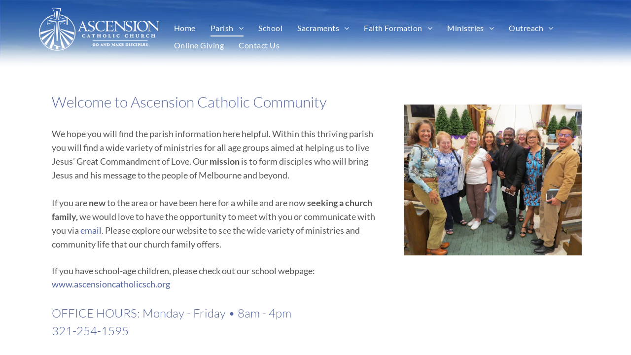

--- FILE ---
content_type: text/html;charset=utf-8
request_url: https://www.ascensioncatholic.net/Welcome
body_size: 32516
content:
<!doctype html >
<html xmlns="http://www.w3.org/1999/xhtml" lang="en"
      class="">
<head>
    <meta charset="utf-8">
    




































<script type="text/javascript">
    window._currentDevice = 'desktop';
    window.Parameters = window.Parameters || {
        HomeUrl: 'https://www.ascensioncatholic.net/',
        AccountUUID: 'f7c325c4eb25433ca9d7d3e819a64793',
        SystemID: 'US_DIRECT_PRODUCTION',
        SiteAlias: 'e8a4c23c',
        SiteType: atob('RFVEQU9ORQ=='),
        PublicationDate: 'Sat Jan 17 12:30:59 UTC 2026',
        ExternalUid: null,
        IsSiteMultilingual: false,
        InitialPostAlias: '',
        InitialPostPageUuid: '',
        InitialDynamicItem: '',
        DynamicPageInfo: {
            isDynamicPage: false,
            base64JsonRowData: 'null',
        },
        InitialPageAlias: 'welcome',
        InitialPageUuid: '9ca8fdf549754667bb9847377f5fd88d',
        InitialPageId: '1185929355',
        InitialEncodedPageAlias: 'd2VsY29tZQ==',
        InitialHeaderUuid: '5e8853a8d2554af598e783aab0194ad7',
        CurrentPageUrl: '',
        IsCurrentHomePage: false,
        AllowAjax: false,
        AfterAjaxCommand: null,
        HomeLinkText: 'Back To Home',
        UseGalleryModule: false,
        CurrentThemeName: 'Layout Theme',
        ThemeVersion: '500000',
        DefaultPageAlias: '',
        RemoveDID: true,
        WidgetStyleID: null,
        IsHeaderFixed: false,
        IsHeaderSkinny: false,
        IsBfs: true,
        StorePageAlias: 'null',
        StorePagesUrls: 'e30=',
        IsNewStore: 'false',
        StorePath: '',
        StoreId: 'null',
        StoreVersion: 0,
        StoreBaseUrl: '',
        StoreCleanUrl: true,
        StoreDisableScrolling: true,
        IsStoreSuspended: false,
        HasCustomDomain: true,
        SimpleSite: false,
        showCookieNotification: false,
        cookiesNotificationMarkup: 'null',
        translatedPageUrl: '',
        isFastMigrationSite: false,
        sidebarPosition: 'NA',
        currentLanguage: 'en',
        currentLocale: 'en',
        NavItems: '{}',
        errors: {
            general: 'There was an error connecting to the page.<br/> Make sure you are not offline.',
            password: 'Incorrect name/password combination',
            tryAgain: 'Try again'
        },
        NavigationAreaParams: {
            ShowBackToHomeOnInnerPages: true,
            NavbarSize: 4,
            NavbarLiveHomePage: 'https://www.ascensioncatholic.net/',
            BlockContainerSelector: '.dmBody',
            NavbarSelector: '#dmNav:has(a)',
            SubNavbarSelector: '#subnav_main'
        },
        hasCustomCode: false,
        planID: '7',
        customTemplateId: 'null',
        siteTemplateId: 'null',
        productId: 'DM_DIRECT',
        disableTracking: false,
        pageType: 'FROM_SCRATCH',
        isRuntimeServer: true,
        isInEditor: false,
        hasNativeStore: false,
        defaultLang: 'en',
        hamburgerMigration: null,
        isFlexSite: false
    };

    window.Parameters.LayoutID = {};
    window.Parameters.LayoutID[window._currentDevice] = 6;
    window.Parameters.LayoutVariationID = {};
    window.Parameters.LayoutVariationID[window._currentDevice] = 5;
</script>





















<!-- Injecting site-wide to the head -->




<!-- End Injecting site-wide to the head -->

<!-- Inject secured cdn script -->


<!-- ========= Meta Tags ========= -->
<!-- PWA settings -->
<script>
    function toHash(str) {
        var hash = 5381, i = str.length;
        while (i) {
            hash = hash * 33 ^ str.charCodeAt(--i)
        }
        return hash >>> 0
    }
</script>
<script>
    (function (global) {
    //const cacheKey = global.cacheKey;
    const isOffline = 'onLine' in navigator && navigator.onLine === false;
    const hasServiceWorkerSupport = 'serviceWorker' in navigator;
    if (isOffline) {
        console.log('offline mode');
    }
    if (!hasServiceWorkerSupport) {
        console.log('service worker is not supported');
    }
    if (hasServiceWorkerSupport && !isOffline) {
        window.addEventListener('load', function () {
            const serviceWorkerPath = '/runtime-service-worker.js?v=3';
            navigator.serviceWorker
                .register(serviceWorkerPath, { scope: './' })
                .then(
                    function (registration) {
                        // Registration was successful
                        console.log(
                            'ServiceWorker registration successful with scope: ',
                            registration.scope
                        );
                    },
                    function (err) {
                        // registration failed :(
                        console.log('ServiceWorker registration failed: ', err);
                    }
                )
                .catch(function (err) {
                    console.log(err);
                });
        });

        // helper function to refresh the page
        var refreshPage = (function () {
            var refreshing;
            return function () {
                if (refreshing) return;
                // prevent multiple refreshes
                var refreshkey = 'refreshed' + location.href;
                var prevRefresh = localStorage.getItem(refreshkey);
                if (prevRefresh) {
                    localStorage.removeItem(refreshkey);
                    if (Date.now() - prevRefresh < 30000) {
                        return; // dont go into a refresh loop
                    }
                }
                refreshing = true;
                localStorage.setItem(refreshkey, Date.now());
                console.log('refereshing page');
                window.location.reload();
            };
        })();

        function messageServiceWorker(data) {
            return new Promise(function (resolve, reject) {
                if (navigator.serviceWorker.controller) {
                    var worker = navigator.serviceWorker.controller;
                    var messageChannel = new MessageChannel();
                    messageChannel.port1.onmessage = replyHandler;
                    worker.postMessage(data, [messageChannel.port2]);
                    function replyHandler(event) {
                        resolve(event.data);
                    }
                } else {
                    resolve();
                }
            });
        }
    }
})(window);
</script>
<!-- Add manifest -->
<!-- End PWA settings -->



<link rel="canonical" href="https://www.ascensioncatholic.net/welcome">

<meta id="view" name="viewport" content="initial-scale=1, minimum-scale=1, maximum-scale=5, viewport-fit=cover">
<meta name="apple-mobile-web-app-capable" content="yes">
<title>Welcome
</title>

<!--Add favorites icons-->

<link rel="icon" type="image/x-icon" href="https://static.cdn-website.com/runtime/favicon_d1_res.ico"/>

<!-- End favorite icons -->
<link rel="preconnect" href="https://lirp.cdn-website.com/"/>



<!-- render the required CSS and JS in the head section -->
<script id='d-js-dmapi'>
    window.SystemID = 'US_DIRECT_PRODUCTION';

    if (!window.dmAPI) {
        window.dmAPI = {
            registerExternalRuntimeComponent: function () {
            },
            getCurrentDeviceType: function () {
                return window._currentDevice;
            },
            runOnReady: (ns, fn) => {
                const safeFn = dmAPI.toSafeFn(fn);
                ns = ns || 'global_' + Math.random().toString(36).slice(2, 11);
                const eventName = 'afterAjax.' + ns;

                if (document.readyState === 'complete') {
                    $.DM.events.off(eventName).on(eventName, safeFn);
                    setTimeout(function () {
                        safeFn({
                            isAjax: false,
                        });
                    }, 0);
                } else {
                    window?.waitForDeferred?.('dmAjax', () => {
                        $.DM.events.off(eventName).on(eventName, safeFn);
                        safeFn({
                            isAjax: false,
                        });
                    });
                }
            },
            toSafeFn: (fn) => {
                if (fn?.safe) {
                    return fn;
                }
                const safeFn = function (...args) {
                    try {
                        return fn?.apply(null, args);
                    } catch (e) {
                        console.log('function failed ' + e.message);
                    }
                };
                safeFn.safe = true;
                return safeFn;
            }
        };
    }

    if (!window.requestIdleCallback) {
        window.requestIdleCallback = function (fn) {
            setTimeout(fn, 0);
        }
    }
</script>

<!-- loadCSS function header.jsp-->






<script id="d-js-load-css">
/**
 * There are a few <link> tags with CSS resource in them that are preloaded in the page
 * in each of those there is a "onload" handler which invokes the loadCSS callback
 * defined here.
 * We are monitoring 3 main CSS files - the runtime, the global and the page.
 * When each load we check to see if we can append them all in a batch. If threre
 * is no page css (which may happen on inner pages) then we do not wait for it
 */
(function () {
  let cssLinks = {};
  function loadCssLink(link) {
    link.onload = null;
    link.rel = "stylesheet";
    link.type = "text/css";
  }
  
    function checkCss() {
      const pageCssLink = document.querySelector("[id*='CssLink']");
      const widgetCssLink = document.querySelector("[id*='widgetCSS']");

        if (cssLinks && cssLinks.runtime && cssLinks.global && (!pageCssLink || cssLinks.page) && (!widgetCssLink || cssLinks.widget)) {
            const storedRuntimeCssLink = cssLinks.runtime;
            const storedPageCssLink = cssLinks.page;
            const storedGlobalCssLink = cssLinks.global;
            const storedWidgetCssLink = cssLinks.widget;

            storedGlobalCssLink.disabled = true;
            loadCssLink(storedGlobalCssLink);

            if (storedPageCssLink) {
                storedPageCssLink.disabled = true;
                loadCssLink(storedPageCssLink);
            }

            if(storedWidgetCssLink) {
                storedWidgetCssLink.disabled = true;
                loadCssLink(storedWidgetCssLink);
            }

            storedRuntimeCssLink.disabled = true;
            loadCssLink(storedRuntimeCssLink);

            requestAnimationFrame(() => {
                setTimeout(() => {
                    storedRuntimeCssLink.disabled = false;
                    storedGlobalCssLink.disabled = false;
                    if (storedPageCssLink) {
                      storedPageCssLink.disabled = false;
                    }
                    if (storedWidgetCssLink) {
                      storedWidgetCssLink.disabled = false;
                    }
                    // (SUP-4179) Clear the accumulated cssLinks only when we're
                    // sure that the document has finished loading and the document 
                    // has been parsed.
                    if(document.readyState === 'interactive') {
                      cssLinks = null;
                    }
                }, 0);
            });
        }
    }
  

  function loadCSS(link) {
    try {
      var urlParams = new URLSearchParams(window.location.search);
      var noCSS = !!urlParams.get("nocss");
      var cssTimeout = urlParams.get("cssTimeout") || 0;

      if (noCSS) {
        return;
      }
      if (link.href && link.href.includes("d-css-runtime")) {
        cssLinks.runtime = link;
        checkCss();
      } else if (link.id === "siteGlobalCss") {
        cssLinks.global = link;
        checkCss();
      } 
      
      else if (link.id && link.id.includes("CssLink")) {
        cssLinks.page = link;
        checkCss();
      } else if (link.id && link.id.includes("widgetCSS")) {
        cssLinks.widget = link;
        checkCss();
      }
      
      else {
        requestIdleCallback(function () {
          window.setTimeout(function () {
            loadCssLink(link);
          }, parseInt(cssTimeout, 10));
        });
      }
    } catch (e) {
      throw e
    }
  }
  window.loadCSS = window.loadCSS || loadCSS;
})();
</script>



<script data-role="deferred-init" type="text/javascript">
    /* usage: window.getDeferred(<deferred name>).resolve() or window.getDeferred(<deferred name>).promise.then(...)*/
    function Def() {
        this.promise = new Promise((function (a, b) {
            this.resolve = a, this.reject = b
        }).bind(this))
    }

    const defs = {};
    window.getDeferred = function (a) {
        return null == defs[a] && (defs[a] = new Def), defs[a]
    }
    window.waitForDeferred = function (b, a, c) {
        let d = window?.getDeferred?.(b);
        d
            ? d.promise.then(a)
            : c && ["complete", "interactive"].includes(document.readyState)
                ? setTimeout(a, 1)
                : c
                    ? document.addEventListener("DOMContentLoaded", a)
                    : console.error(`Deferred  does not exist`);
    };
</script>
<style id="forceCssIncludes">
    /* This file is auto-generated from a `scss` file with the same name */

.videobgwrapper{overflow:hidden;position:absolute;z-index:0;width:100%;height:100%;top:0;left:0;pointer-events:none;border-radius:inherit}.videobgframe{position:absolute;width:101%;height:100%;top:50%;left:50%;transform:translateY(-50%) translateX(-50%);object-fit:fill}#dm video.videobgframe{margin:0}@media (max-width:767px){.dmRoot .dmPhotoGallery.newPhotoGallery:not(.photo-gallery-done){min-height:80vh}}@media (min-width:1025px){.dmRoot .dmPhotoGallery.newPhotoGallery:not(.photo-gallery-done){min-height:45vh}}@media (min-width:768px) and (max-width:1024px){.responsiveTablet .dmPhotoGallery.newPhotoGallery:not(.photo-gallery-done){min-height:45vh}}#dm [data-show-on-page-only]{display:none!important}#dmRoot div.stickyHeaderFix div.site_content{margin-top:0!important}#dmRoot div.stickyHeaderFix div.hamburger-header-container{position:relative}
    

</style>
<style id="cssVariables" type="text/css">
    :root {
  --color_1: rgba(81, 100, 159, 1);
  --color_2: rgba(114, 167, 199, 1);
  --color_3: rgba(20, 50, 143, 1);
  --color_4: rgba(66, 159, 173, 1);
  --color_5: rgba(230, 230, 204, 1);
  --color_6: rgba(71, 70, 70, 1);
  --color_7: rgba(0, 0, 0, 1);
  --color_8: rgba(255, 255, 255, 1);
  --color_9: rgba(239, 204, 128, 1);
}
</style>























<!-- Google Fonts Include -->













<!-- loadCSS function fonts.jsp-->



<link type="text/css" rel="stylesheet" href="https://irp.cdn-website.com/fonts/css2?family=Roboto:wght@100;300;400;500;700;900&family=Lato:wght@100;300;400;700;900&family=Poppins:wght@100;200;300;400;500;600;700;800;900&family=Josefin+Sans:wght@100..700&family=Oswald:wght@200..700&amp;subset=latin-ext&amp;display=swap"  />

<style>
@font-face {
  font-family: "AGaramondPro-Semibold";
  src: url("https://irp.cdn-website.com/e8a4c23c/fonts/AGaramondPro-Semibold-e07b_400.otf");
  font-weight: 400;
  font-style: normal;
}
</style>


<style>
@font-face {
  font-family: "QwitcherGrypen-Bold";
  src: url("https://irp.cdn-website.com/e8a4c23c/fonts/QwitcherGrypen-Bold-c0b4_400.ttf");
  font-weight: 400;
  font-style: normal;
}
</style>


<style>
@font-face {
  font-family: "Arimo-Italic";
  src: url("https://irp.cdn-website.com/e8a4c23c/fonts/Arimo-Italic-59a4_400.ttf");
  font-weight: 400;
  font-style: normal;
}
</style>


<style>
@font-face {
  font-family: "Arimo-Bold";
  src: url("https://irp.cdn-website.com/e8a4c23c/fonts/Arimo-Bold-fc56_400.ttf");
  font-weight: 400;
  font-style: normal;
}
</style>






<!-- RT CSS Include d-css-runtime-desktop-one-package-structured-global-->
<link rel="stylesheet" type="text/css" href="https://static.cdn-website.com/mnlt/production/6102/_dm/s/rt/dist/css/d-css-runtime-desktop-one-package-structured-global.min.css" />

<!-- End of RT CSS Include -->

<link type="text/css" rel="stylesheet" href="https://irp.cdn-website.com/WIDGET_CSS/c2d481b5279e90e7ce0301d71dcde769.css" id="widgetCSS" />

<!-- Support `img` size attributes -->
<style>img[width][height] {
  height: auto;
}</style>

<!-- Support showing sticky element on page only -->
<style>
  body[data-page-alias="welcome"] #dm [data-show-on-page-only="welcome"] {
    display: block !important;
  }
</style>

<!-- This is populated in Ajax navigation -->
<style id="pageAdditionalWidgetsCss" type="text/css">
</style>




<!-- Site CSS -->
<link type="text/css" rel="stylesheet" href="https://irp.cdn-website.com/e8a4c23c/files/e8a4c23c_1.min.css?v=435" id="siteGlobalCss" />



<style id="customWidgetStyle" type="text/css">
    
</style>
<style id="innerPagesStyle" type="text/css">
    
</style>


<style
        id="additionalGlobalCss" type="text/css"
>
</style>

<style id="pagestyle" type="text/css">
    *#dm *.dmBody a.span.textonly
{
	color:rgb(255,255,255) !important;
}
*#dm *.dmBody div.dmform-error
{
	font-style:normal !important;
}
*#dm *.dmBody div.dmforminput textarea
{
	font-style:italic !important;
}
*#dm *.dmBody div.dmforminput *.fileUploadLink
{
	font-style:italic !important;
}
*#dm *.dmBody div.checkboxwrapper span
{
	font-style:italic !important;
}
*#dm *.dmBody div.radiowrapper span
{
	font-style:italic !important;
}
*#dm *.dmBody nav.u_1144820115
{
	color:black !important;
}
*#dm *.dmBody *.u_1243667655:before
{
	opacity:0.5 !important;
	background-color:rgb(44,97,218) !important;
}
*#dm *.dmBody *.u_1243667655.before
{
	opacity:0.5 !important;
	background-color:rgb(44,97,218) !important;
}
*#dm *.dmBody *.u_1243667655>.bgExtraLayerOverlay
{
	opacity:0.5 !important;
	background-color:rgb(44,97,218) !important;
}
*#dm *.dmBody div.u_1243667655:before
{
	background-color:var(--color_1) !important;
	opacity:0.16 !important;
}
*#dm *.dmBody div.u_1243667655.before
{
	background-color:var(--color_1) !important;
	opacity:0.16 !important;
}
*#dm *.dmBody div.u_1243667655>.bgExtraLayerOverlay
{
	background-color:var(--color_1) !important;
	opacity:0.16 !important;
}
*#dm *.dmBody div.u_1243667655
{
	background-repeat:no-repeat !important;
	background-image:url(https://lirp.cdn-website.com/e8a4c23c/dms3rep/multi/opt/HeaderBkgd4-2880w.jpg) !important;
	background-size:cover !important;
}
*#dm *.dmBody div.u_1800998756 .dmforminput label:not(.for-checkable):not(.custom-contact-checkable)
{
	color:rgba(123,120,120,1) !important;
}
*#dm *.dmBody div.u_1800998756 .m-recaptcha
{
	color:rgba(123,120,120,1) !important;
}
*#dm *.dmBody div.u_1800998756 input:not([type="submit"])
{
	border-style:solid !important;
	border-width:1px !important;
	border-color:rgba(168,168,168,1) !important;
	background-color:var(--color_8) !important;
}
*#dm *.dmBody div.u_1800998756 textarea
{
	border-style:solid !important;
	border-width:1px !important;
	border-color:rgba(168,168,168,1) !important;
	background-color:var(--color_8) !important;
}
*#dm *.dmBody div.u_1800998756 select
{
	border-style:solid !important;
	border-width:1px !important;
	border-color:rgba(168,168,168,1) !important;
	background-color:var(--color_8) !important;
}
*#dm *.dmBody div.u_parishregistrationform
{
	background-color:rgba(238,238,238,0.56) !important;
}
*#dm *.dmBody *.u_1775181693
{
	width:100% !important;
}

</style>

<style id="pagestyleDevice" type="text/css">
    *#dm *.dmBody div.u_1243667655
{
	margin-left:0px !important;
	padding-top:50px !important;
	padding-left:0px !important;
	padding-bottom:0px !important;
	margin-top:0px !important;
	margin-bottom:0px !important;
	padding-right:0px !important;
	margin-right:0px !important;
	float:none !important;
	top:0 !important;
	left:0 !important;
	width:auto !important;
	position:relative !important;
	height:auto !important;
	max-width:100% !important;
	min-width:0 !important;
	text-align:center !important;
	background-position:50% 0 !important;
	background-repeat:no-repeat !important;
	background-size:contain !important;
	min-height:auto !important;
}
*#dm *.dmBody div.u_1800998756 .dmforminput label:not(.for-checkable):not(.custom-contact-checkable)
{
	font-size:18px !important;
}
*#dm *.dmBody div.u_1800998756 .m-recaptcha
{
	font-size:18px !important;
}
*#dm *.dmBody div.u_1800998756 .dmforminput input
{
	font-size:14px !important;
}
*#dm *.dmBody div.u_1800998756 .dmforminput textarea
{
	font-size:14px !important;
}
*#dm *.dmBody div.u_1800998756 .dmforminput .fileUploadLink
{
	font-size:14px !important;
}
*#dm *.dmBody div.u_1800998756 .checkboxwrapper span
{
	font-size:14px !important;
}
*#dm *.dmBody div.u_1800998756 .radiowrapper span
{
	font-size:14px !important;
}
*#dm *.dmBody div.u_1800998756 .optinwrapper div
{
	font-size:14px !important;
}
*#dm *.dmBody div.u_1800998756 .freetextwrapper
{
	font-size:14px !important;
}
*#dm *.dmBody div.u_1800998756 .dmforminput select
{
	font-size:14px !important;
}
*#dm *.dmBody div.u_1800998756 .dmforminput option
{
	font-size:14px !important;
}
*#dm *.dmBody div.u_pa_1335820
{
	margin-left:0px !important;
	padding-top:32px !important;
	padding-left:30px !important;
	padding-bottom:15px !important;
	margin-top:0px !important;
	margin-bottom:0px !important;
	margin-right:0px !important;
	padding-right:30px !important;
	width:auto !important;
}
*#dm *.dmBody div.u_1800998756
{
	display:block !important;
	float:none !important;
	top:0px !important;
	left:0px !important;
	width:100% !important;
	position:relative !important;
	height:auto !important;
	padding-top:0px !important;
	padding-left:0px !important;
	padding-bottom:0px !important;
	min-height:auto !important;
	margin-right:auto !important;
	margin-left:0 !important;
	max-width:100% !important;
	margin-top:0px !important;
	margin-bottom:0px !important;
	padding-right:0px !important;
	min-width:0 !important;
	text-align:start !important;
}
*#dm *.dmBody div.u_parishregistrationform
{
	margin-left:0px !important;
	padding-top:32px !important;
	padding-left:30px !important;
	padding-bottom:15px !important;
	margin-top:32px !important;
	margin-bottom:0px !important;
	margin-right:0px !important;
	padding-right:30px !important;
	width:auto !important;
}
*#dm *.dmBody div.u_1768411880
{
	float:none !important;
	top:0px !important;
	left:0 !important;
	width:calc(100% - 10px) !important;
	position:relative !important;
	height:auto !important;
	padding-top:2px !important;
	padding-left:0px !important;
	padding-bottom:2px !important;
	min-height:auto !important;
	margin-right:auto !important;
	margin-left:auto !important;
	max-width:876px !important;
	margin-top:0px !important;
	margin-bottom:0px !important;
	padding-right:40px !important;
	min-width:25px !important;
}
*#dm *.dmBody div.u_1775181693
{
	width:calc(100% - 0px) !important;
	height:auto !important;
	padding-top:0px !important;
	padding-left:0px !important;
	padding-bottom:0px !important;
	margin-top:30px !important;
	margin-bottom:0px !important;
	margin-right:0px !important;
	padding-right:0px !important;
	float:none !important;
	top:0px !important;
	left:0 !important;
	position:relative !important;
	min-height:auto !important;
	max-width:100% !important;
	min-width:25px !important;
	text-align:start !important;
	important:true !important;
	margin-left:0px !important;
}
*#dm *.dmBody div.u_1614365445
{
	margin-left:60px !important;
	padding-top:32px !important;
	padding-left:40px !important;
	padding-bottom:15px !important;
	margin-top:0px !important;
	margin-bottom:0px !important;
	margin-right:60px !important;
	padding-right:40px !important;
	width:auto !important;
}
*#dm *.dmBody div.u_1800998756 .dmform-success
{
	font-size:16px !important;
}
*#dm *.dmBody div.dmform-error
{
	font-size:16px !important;
}
*#dm *.dmBody div.u_1800998756 .dmform-success .rteBlock
{
	font-size:16px !important;
}
*#dm *.dmBody div.dmform-error .rteBlock
{
	font-size:16px !important;
}

</style>

<!-- Flex Sections CSS -->







<style id="globalFontSizeStyle" type="text/css">
    .font-size-30, .size-30, .size-30 > font { font-size: 30px !important; }.font-size-24, .size-24, .size-24 > font { font-size: 24px !important; }.font-size-18, .size-18, .size-18 > font { font-size: 18px !important; }
</style>
<style id="pageFontSizeStyle" type="text/css">
</style>




<style id="hideAnimFix">
  .dmDesktopBody:not(.editGrid) [data-anim-desktop]:not([data-anim-desktop='none']), .dmDesktopBody:not(.editGrid) [data-anim-extended] {
    visibility: hidden;
  }

  .dmDesktopBody:not(.editGrid) .dmNewParagraph[data-anim-desktop]:not([data-anim-desktop='none']), .dmDesktopBody:not(.editGrid) .dmNewParagraph[data-anim-extended] {
    visibility: hidden !important;
  }


  #dmRoot:not(.editGrid) .flex-element [data-anim-extended] {
    visibility: hidden;
  }

</style>




<style id="fontFallbacks">
    @font-face {
  font-family: "Roboto Fallback";
  src: local('Arial');
  ascent-override: 92.6709%;
  descent-override: 24.3871%;
  size-adjust: 100.1106%;
  line-gap-override: 0%;
 }@font-face {
  font-family: "Lato Fallback";
  src: local('Arial');
  ascent-override: 101.3181%;
  descent-override: 21.865%;
  size-adjust: 97.4159%;
  line-gap-override: 0%;
 }@font-face {
  font-family: "Poppins Fallback";
  src: local('Arial');
  ascent-override: 92.326%;
  descent-override: 30.7753%;
  line-gap-override: 8.793%;
  size-adjust: 113.7274%;
}@font-face {
  font-family: "Josefin Sans Fallback";
  src: local('Arial');
  ascent-override: 72.9195%;
  descent-override: 24.3065%;
  size-adjust: 102.8531%;
  line-gap-override: 0%;
 }@font-face {
  font-family: "Oswald Fallback";
  src: local('Arial');
  ascent-override: 145.0682%;
  descent-override: 35.1423%;
  size-adjust: 82.2372%;
  line-gap-override: 0%;
 }
</style>


<!-- End render the required css and JS in the head section -->








<meta property="og:type" content="website">
<meta property="og:url" content="https://www.ascensioncatholic.net/welcome">

  <meta name="twitter:card" content="summary"/>




<!-- SYS- VVNfRElSRUNUX1BST0RVQ1RJT04= -->
</head>





















<body id="dmRoot" data-page-alias="welcome"  class="dmRoot dmDesktopBody fix-mobile-scrolling addCanvasBorder dmResellerSite dmLargeBody responsiveTablet "
      style="padding:0;margin:0;"
      
    >
















<!-- ========= Site Content ========= -->
<div id="dm" class='dmwr'>
    
    <div class="dm_wrapper standard-var5 widgetStyle-3 standard">
         <div dmwrapped="true" id="1901957768" class="dm-home-page" themewaschanged="true" desktop-global-classes="header-over-content" tablet-global-classes="header-over-content"> <div dmtemplateid="StandardLayoutMultiD" class="standardHeaderLayout dm-bfs dm-layout-sec hasStickyHeader page-130141104 page-130130439 page-135539495 page-135539449 header-over-content dmPageBody d-page-1716942098 inputs-css-clean dmFreeHeader" id="dm-outer-wrapper" data-page-class="1716942098" data-background-parallax-selector=".dmHomeSection1, .dmSectionParallex"> <div id="dmStyle_outerContainer" class="dmOuter"> <div id="dmStyle_innerContainer" class="dmInner"> <div class="dmLayoutWrapper standard-var dmStandardDesktop"> <div> <div id="iscrollBody"> <div id="site_content"> <div class="dmHeaderContainer fHeader d-header-wrapper"> <div id="hcontainer" class="u_hcontainer dmHeader p_hfcontainer" freeheader="true" headerlayout="722" layout="78f5c343822e4eb3aac27f4ad5d13812===header" data-scrollable-target="body" data-scrollable-target-threshold="1" data-scroll-responder-id="1" logo-size-target="83%"> <div dm:templateorder="76" class="dmHeaderResp noSwitch" id="1261229135"> <div class="u_1221353416 dmRespRow dmDefaultListContentRow fullBleedChanged fullBleedMode" style="text-align:center" id="1221353416"> <div class="dmRespColsWrapper" id="1442763768"> <div class="u_1617779499 small-12 dmRespCol large-3 medium-3" id="1617779499"> <div class="u_1496438903 imageWidget align-center" data-widget-type="image" id="1496438903" data-element-type="image"> <a href="/" id="1460112829" file="false"><img src="https://lirp.cdn-website.com/e8a4c23c/dms3rep/multi/opt/ACCwhitetagLR-1920w.png" id="1008063909" class="" data-dm-image-path="https://irp.cdn-website.com/e8a4c23c/dms3rep/multi/ACCwhitetagLR.png" width="722" height="276" onerror="handleImageLoadError(this)"/></a> 
</div> 
</div> 
 <div class="u_1923828022 dmRespCol small-12 large-9 medium-9" id="1923828022"> <nav class="u_1692913199 effect-bottom main-navigation unifiednav dmLinksMenu" role="navigation" layout-main="horizontal_nav_layout_1" layout-sub="submenu_horizontal_2" data-show-vertical-sub-items="HOVER" id="1692913199" dmle_extension="onelinksmenu" data-element-type="onelinksmenu" data-logo-src="https://lirp.cdn-website.com/e8a4c23c/dms3rep/multi/opt/acclogoWH-1920w.png" data-nav-structure="HORIZONTAL" wr="true" icon="true" surround="true" adwords="" navigation-id="unifiedNav"> <ul role="menubar" class="unifiednav__container  " data-auto="navigation-pages"> <li role="menuitem" class=" unifiednav__item-wrap " data-auto="more-pages" data-depth="0"> <a href="/" class="unifiednav__item  dmUDNavigationItem_010101954809  " target="" data-target-page-alias=""> <span class="nav-item-text " data-link-text="Home" data-auto="page-text-style">Home<span class="icon icon-angle-down"></span> 
</span> 
</a> 
</li> 
 <li role="menuitem" aria-haspopup="true" data-sub-nav-menu="true" class=" unifiednav__item-wrap " data-auto="more-pages" data-depth="0"> <a href="#" class="unifiednav__item  dmUDNavigationItem_010101111735  unifiednav__item_has-sub-nav" target="" data-target-page-alias=""> <span class="nav-item-text " data-link-text="Parish" data-auto="page-text-style">Parish<span class="icon icon-angle-down"></span> 
</span> 
</a> 
 <ul role="menu" aria-expanded="false" class="unifiednav__container unifiednav__container_sub-nav" data-depth="0" data-auto="sub-pages"> <li role="menuitem" class=" unifiednav__item-wrap " data-auto="more-pages" data-depth="1"> <a href="/welcome" class="unifiednav__item  dmNavItemSelected  dmUDNavigationItem_010101691517  " target="" data-target-page-alias="" aria-current="page" data-auto="selected-page"> <span class="nav-item-text " data-link-text="Welcome" data-auto="page-text-style">Welcome<span class="icon icon-angle-right"></span> 
</span> 
</a> 
</li> 
 <li role="menuitem" class=" unifiednav__item-wrap " data-auto="more-pages" data-depth="1"> <a href="/bulletins" class="unifiednav__item  dmUDNavigationItem_010101775106  " target="" data-target-page-alias=""> <span class="nav-item-text " data-link-text="Bulletins" data-auto="page-text-style">Bulletins<span class="icon icon-angle-right"></span> 
</span> 
</a> 
</li> 
 <li role="menuitem" class=" unifiednav__item-wrap " data-auto="more-pages" data-depth="1"> <a href="/history" class="unifiednav__item  dmUDNavigationItem_010101655820  " target="" data-target-page-alias=""> <span class="nav-item-text " data-link-text="History" data-auto="page-text-style">History<span class="icon icon-angle-right"></span> 
</span> 
</a> 
</li> 
 <li role="menuitem" class=" unifiednav__item-wrap " data-auto="more-pages" data-depth="1"> <a href="/pastoral-team" class="unifiednav__item  dmUDNavigationItem_01010134890  " target="" data-target-page-alias=""> <span class="nav-item-text " data-link-text="Pastoral Team" data-auto="page-text-style">Pastoral Team<span class="icon icon-angle-right"></span> 
</span> 
</a> 
</li> 
 <li role="menuitem" class=" unifiednav__item-wrap " data-auto="more-pages" data-depth="1"> <a href="/pastoral-council" class="unifiednav__item  dmUDNavigationItem_010101254728  " target="" data-target-page-alias=""> <span class="nav-item-text " data-link-text="Pastoral Council" data-auto="page-text-style">Pastoral Council<span class="icon icon-angle-right"></span> 
</span> 
</a> 
</li> 
</ul> 
</li> 
 <li role="menuitem" class=" unifiednav__item-wrap " data-auto="more-pages" data-depth="0"> <a href="https://ascensioncatholicsch.org" class="unifiednav__item  dmUDNavigationItem_010101974046  " target="_blank" data-target-page-alias=""> <span class="nav-item-text " data-link-text="School" data-auto="page-text-style">School<span class="icon icon-angle-down"></span> 
</span> 
</a> 
</li> 
 <li role="menuitem" aria-haspopup="true" data-sub-nav-menu="true" class=" unifiednav__item-wrap " data-auto="more-pages" data-depth="0"> <a href="#" class="unifiednav__item  dmUDNavigationItem_010101824979  unifiednav__item_has-sub-nav" target="" data-target-page-alias=""> <span class="nav-item-text " data-link-text="Sacraments" data-auto="page-text-style">Sacraments<span class="icon icon-angle-down"></span> 
</span> 
</a> 
 <ul role="menu" aria-expanded="false" class="unifiednav__container unifiednav__container_sub-nav" data-depth="0" data-auto="sub-pages"> <li role="menuitem" class=" unifiednav__item-wrap " data-auto="more-pages" data-depth="1"> <a href="/adult-rcia" class="unifiednav__item  dmUDNavigationItem_010101569493  " target="" data-target-page-alias=""> <span class="nav-item-text " data-link-text="Adult OCIA" data-auto="page-text-style">Adult OCIA<span class="icon icon-angle-right"></span> 
</span> 
</a> 
</li> 
 <li role="menuitem" class=" unifiednav__item-wrap " data-auto="more-pages" data-depth="1"> <a href="/children-rcia" class="unifiednav__item  dmUDNavigationItem_010101119652  " target="" data-target-page-alias=""> <span class="nav-item-text " data-link-text="Children OCIA" data-auto="page-text-style">Children OCIA<span class="icon icon-angle-right"></span> 
</span> 
</a> 
</li> 
 <li role="menuitem" class=" unifiednav__item-wrap " data-auto="more-pages" data-depth="1"> <a href="/infant-baptism" class="unifiednav__item  dmUDNavigationItem_010101958736  " target="" data-target-page-alias=""> <span class="nav-item-text " data-link-text="Infant Baptism" data-auto="page-text-style">Infant Baptism<span class="icon icon-angle-right"></span> 
</span> 
</a> 
</li> 
 <li role="menuitem" class=" unifiednav__item-wrap " data-auto="more-pages" data-depth="1"> <a href="/reconciliation" class="unifiednav__item  dmUDNavigationItem_010101243096  " target="" data-target-page-alias=""> <span class="nav-item-text " data-link-text="Reconciliation" data-auto="page-text-style">Reconciliation<span class="icon icon-angle-right"></span> 
</span> 
</a> 
</li> 
 <li role="menuitem" class=" unifiednav__item-wrap " data-auto="more-pages" data-depth="1"> <a href="/eucharist" class="unifiednav__item  dmUDNavigationItem_010101909698  " target="" data-target-page-alias=""> <span class="nav-item-text " data-link-text="Eucharist" data-auto="page-text-style">Eucharist<span class="icon icon-angle-right"></span> 
</span> 
</a> 
</li> 
 <li role="menuitem" class=" unifiednav__item-wrap " data-auto="more-pages" data-depth="1"> <a href="/confirmation" class="unifiednav__item  dmUDNavigationItem_010101172350  " target="" data-target-page-alias=""> <span class="nav-item-text " data-link-text="Confirmation" data-auto="page-text-style">Confirmation<span class="icon icon-angle-right"></span> 
</span> 
</a> 
</li> 
 <li role="menuitem" class=" unifiednav__item-wrap " data-auto="more-pages" data-depth="1"> <a href="/anointing-of-the-sick" class="unifiednav__item  dmUDNavigationItem_010101852018  " target="" data-target-page-alias=""> <span class="nav-item-text " data-link-text="Anointing of the Sick" data-auto="page-text-style">Anointing of the Sick<span class="icon icon-angle-right"></span> 
</span> 
</a> 
</li> 
 <li role="menuitem" class=" unifiednav__item-wrap " data-auto="more-pages" data-depth="1"> <a href="/holy-orders" class="unifiednav__item  dmUDNavigationItem_010101579505  " target="" data-target-page-alias=""> <span class="nav-item-text " data-link-text="Holy Orders" data-auto="page-text-style">Holy Orders<span class="icon icon-angle-right"></span> 
</span> 
</a> 
</li> 
 <li role="menuitem" class=" unifiednav__item-wrap " data-auto="more-pages" data-depth="1"> <a href="/matrimony" class="unifiednav__item  dmUDNavigationItem_010101841573  " target="" data-target-page-alias=""> <span class="nav-item-text " data-link-text="Matrimony" data-auto="page-text-style">Matrimony<span class="icon icon-angle-right"></span> 
</span> 
</a> 
</li> 
 <li role="menuitem" class=" unifiednav__item-wrap " data-auto="more-pages" data-depth="1"> <a href="/funerals" class="unifiednav__item  dmUDNavigationItem_010101210295  " target="" data-target-page-alias=""> <span class="nav-item-text " data-link-text="Funerals" data-auto="page-text-style">Funerals<span class="icon icon-angle-right"></span> 
</span> 
</a> 
</li> 
</ul> 
</li> 
 <li role="menuitem" aria-haspopup="true" data-sub-nav-menu="true" class=" unifiednav__item-wrap " data-auto="more-pages" data-depth="0"> <a href="#" class="unifiednav__item  dmUDNavigationItem_010101966779  unifiednav__item_has-sub-nav" target="" data-target-page-alias=""> <span class="nav-item-text " data-link-text="Faith Formation" data-auto="page-text-style">Faith Formation<span class="icon icon-angle-down"></span> 
</span> 
</a> 
 <ul role="menu" aria-expanded="false" class="unifiednav__container unifiednav__container_sub-nav" data-depth="0" data-auto="sub-pages"> <li role="menuitem" aria-haspopup="true" data-sub-nav-menu="true" class=" unifiednav__item-wrap " data-auto="more-pages" data-depth="1"> <a href="#" class="unifiednav__item  dmUDNavigationItem_010101939868  unifiednav__item_has-sub-nav" target="" data-target-page-alias=""> <span class="nav-item-text " data-link-text="Adult Faith Formation" data-auto="page-text-style">Adult Faith Formation<span class="icon icon-angle-right"></span> 
</span> 
</a> 
 <ul role="menu" aria-expanded="false" class="unifiednav__container unifiednav__container_sub-nav" data-depth="1" data-auto="sub-pages"> <li role="menuitem" class=" unifiednav__item-wrap " data-auto="more-pages" data-depth="2"> <a href="/adult-programs" class="unifiednav__item  dmUDNavigationItem_010101884371  " target="" data-target-page-alias=""> <span class="nav-item-text " data-link-text="Adult Programs" data-auto="page-text-style">Adult Programs<span class="icon icon-angle-right"></span> 
</span> 
</a> 
</li> 
 <li role="menuitem" class=" unifiednav__item-wrap " data-auto="more-pages" data-depth="2"> <a href="/bible-study" class="unifiednav__item  dmUDNavigationItem_010101319623  " target="" data-target-page-alias=""> <span class="nav-item-text " data-link-text="Bible Study" data-auto="page-text-style">Bible Study<span class="icon icon-angle-right"></span> 
</span> 
</a> 
</li> 
 <li role="menuitem" class=" unifiednav__item-wrap " data-auto="more-pages" data-depth="2"> <a href="/christ-renews-his-parish" class="unifiednav__item  dmUDNavigationItem_010101707004  " target="" data-target-page-alias=""> <span class="nav-item-text " data-link-text="Christ Renews His Parish" data-auto="page-text-style">Christ Renews His Parish<span class="icon icon-angle-right"></span> 
</span> 
</a> 
</li> 
 <li role="menuitem" class=" unifiednav__item-wrap " data-auto="more-pages" data-depth="2"> <a href="/ignatian-spirituality" class="unifiednav__item  dmUDNavigationItem_010101248756  " target="" data-target-page-alias=""> <span class="nav-item-text " data-link-text="Ignatian Spirituality" data-auto="page-text-style">Ignatian Spirituality<span class="icon icon-angle-right"></span> 
</span> 
</a> 
</li> 
 <li role="menuitem" class=" unifiednav__item-wrap " data-auto="more-pages" data-depth="2"> <a href="/ministries-to-young-adults" class="unifiednav__item  dmUDNavigationItem_010101241958  " target="" data-target-page-alias=""> <span class="nav-item-text " data-link-text="Ministries to Young Adults" data-auto="page-text-style">Ministries to Young Adults<span class="icon icon-angle-right"></span> 
</span> 
</a> 
</li> 
 <li role="menuitem" class=" unifiednav__item-wrap " data-auto="more-pages" data-depth="2"> <a href="/self-study" class="unifiednav__item  dmUDNavigationItem_010101278166  " target="" data-target-page-alias=""> <span class="nav-item-text " data-link-text="Self Study" data-auto="page-text-style">Self Study<span class="icon icon-angle-right"></span> 
</span> 
</a> 
</li> 
</ul> 
</li> 
 <li role="menuitem" class=" unifiednav__item-wrap " data-auto="more-pages" data-depth="1"> <a href="https://lifeteen.ascensioncatholic.net" class="unifiednav__item  dmUDNavigationItem_010101858101  " target="_blank" data-target-page-alias=""> <span class="nav-item-text " data-link-text="Life Teen" data-auto="page-text-style">Life Teen<span class="icon icon-angle-right"></span> 
</span> 
</a> 
</li> 
 <li role="menuitem" class=" unifiednav__item-wrap " data-auto="more-pages" data-depth="1"> <a href="https://lifeteen.ascensioncatholic.net" class="unifiednav__item  dmUDNavigationItem_010101503180  " target="_blank" data-target-page-alias=""> <span class="nav-item-text " data-link-text="Edge Ministry" data-auto="page-text-style">Edge Ministry<span class="icon icon-angle-right"></span> 
</span> 
</a> 
</li> 
 <li role="menuitem" class=" unifiednav__item-wrap " data-auto="more-pages" data-depth="1"> <a href="/elementary-faith-formation" class="unifiednav__item  dmUDNavigationItem_010101397289  " target="" data-target-page-alias=""> <span class="nav-item-text " data-link-text="Good Shepherd's Kids (Elementary Faith Formation)" data-auto="page-text-style">Good Shepherd's Kids (Elementary Faith Formation)<span class="icon icon-angle-right"></span> 
</span> 
</a> 
</li> 
 <li role="menuitem" class=" unifiednav__item-wrap " data-auto="more-pages" data-depth="1"> <a href="/vacation-bible-school" class="unifiednav__item  dmUDNavigationItem_010101821434  " target="" data-target-page-alias=""> <span class="nav-item-text " data-link-text="Vacation Bible School" data-auto="page-text-style">Vacation Bible School<span class="icon icon-angle-right" data-hidden-on-mobile="" data-hidden-on-desktop="" data-hidden-on-tablet=""></span> 
</span> 
</a> 
</li> 
 <li role="menuitem" aria-haspopup="true" data-sub-nav-menu="true" class=" unifiednav__item-wrap " data-auto="more-pages" data-depth="1"> <a href="/small-christian-communities" class="unifiednav__item  dmUDNavigationItem_010101511938  unifiednav__item_has-sub-nav" target="" data-target-page-alias=""> <span class="nav-item-text " data-link-text="Small Christian Communities" data-auto="page-text-style">Small Christian Communities<span class="icon icon-angle-right"></span> 
</span> 
</a> 
 <ul role="menu" aria-expanded="false" class="unifiednav__container unifiednav__container_sub-nav" data-depth="1" data-auto="sub-pages"> <li role="menuitem" class=" unifiednav__item-wrap " data-auto="more-pages" data-depth="2"> <a href="/scc-commentaries" class="unifiednav__item  dmUDNavigationItem_010101687660  " target="" data-target-page-alias=""> <span class="nav-item-text " data-link-text="SCC Commentaries" data-auto="page-text-style">SCC Commentaries<span class="icon icon-angle-right"></span> 
</span> 
</a> 
</li> 
</ul> 
</li> 
</ul> 
</li> 
 <li role="menuitem" aria-haspopup="true" data-sub-nav-menu="true" class=" unifiednav__item-wrap " data-auto="more-pages" data-depth="0"> <a href="#" class="unifiednav__item  dmUDNavigationItem_010101379275  unifiednav__item_has-sub-nav" target="" data-target-page-alias=""> <span class="nav-item-text " data-link-text="Ministries" data-auto="page-text-style">Ministries<span class="icon icon-angle-down"></span> 
</span> 
</a> 
 <ul role="menu" aria-expanded="false" class="unifiednav__container unifiednav__container_sub-nav" data-depth="0" data-auto="sub-pages"> <li role="menuitem" class=" unifiednav__item-wrap " data-auto="more-pages" data-depth="1"> <a href="/liturgical-ministries" class="unifiednav__item  dmUDNavigationItem_010101766533  " target="" data-target-page-alias=""> <span class="nav-item-text " data-link-text="Liturgical Ministries" data-auto="page-text-style">Liturgical Ministries<span class="icon icon-angle-right"></span> 
</span> 
</a> 
</li> 
 <li role="menuitem" class=" unifiednav__item-wrap " data-auto="more-pages" data-depth="1"> <a href="/catholic-devotions" class="unifiednav__item  dmUDNavigationItem_010101934756  " target="" data-target-page-alias=""> <span class="nav-item-text " data-link-text="Catholic Devotions" data-auto="page-text-style">Catholic Devotions<span class="icon icon-angle-right"></span> 
</span> 
</a> 
</li> 
 <li role="menuitem" aria-haspopup="true" data-sub-nav-menu="true" class=" unifiednav__item-wrap " data-auto="more-pages" data-depth="1"> <a href="/perpetual-adoration" class="unifiednav__item  dmUDNavigationItem_010101756570  unifiednav__item_has-sub-nav" target="" data-target-page-alias=""> <span class="nav-item-text " data-link-text="Perpetual Adoration" data-auto="page-text-style">Perpetual Adoration<span class="icon icon-angle-right"></span> 
</span> 
</a> 
 <ul role="menu" aria-expanded="false" class="unifiednav__container unifiednav__container_sub-nav" data-depth="1" data-auto="sub-pages"> <li role="menuitem" class=" unifiednav__item-wrap " data-auto="more-pages" data-depth="2"> <a href="/newpage" class="unifiednav__item  dmUDNavigationItem_010101160112  " target="" data-target-page-alias=""> <span class="nav-item-text " data-link-text="Ministry to the Sick & Homebound" data-auto="page-text-style">Ministry to the Sick &amp; Homebound<span class="icon icon-angle-right"></span> 
</span> 
</a> 
</li> 
</ul> 
</li> 
 <li role="menuitem" class=" unifiednav__item-wrap " data-auto="more-pages" data-depth="1"> <a href="/legion-of-mary" class="unifiednav__item  dmUDNavigationItem_010101585211  " target="" data-target-page-alias=""> <span class="nav-item-text " data-link-text="Legion of Mary" data-auto="page-text-style">Legion of Mary<span class="icon icon-angle-right"></span> 
</span> 
</a> 
</li> 
 <li role="menuitem" class=" unifiednav__item-wrap " data-auto="more-pages" data-depth="1"> <a href="/ascension-council-of-catholic-women" class="unifiednav__item  dmUDNavigationItem_010101642269  " target="" data-target-page-alias=""> <span class="nav-item-text " data-link-text="Ascension Council of Catholic Women" data-auto="page-text-style">Ascension Council of Catholic Women<span class="icon icon-angle-right"></span> 
</span> 
</a> 
</li> 
 <li role="menuitem" class=" unifiednav__item-wrap " data-auto="more-pages" data-depth="1"> <a href="/ascension-council-of-catholic-womene203707e" class="unifiednav__item  dmUDNavigationItem_010101294665  " target="" data-target-page-alias=""> <span class="nav-item-text " data-link-text="Knights of Columbus" data-auto="page-text-style">Knights of Columbus<span class="icon icon-angle-right"></span> 
</span> 
</a> 
</li> 
 <li role="menuitem" class=" unifiednav__item-wrap " data-auto="more-pages" data-depth="1"> <a href="/newpage84624244" class="unifiednav__item  dmUDNavigationItem_010101212089  " target="" data-target-page-alias=""> <span class="nav-item-text " data-link-text="Coffee & Donuts" data-auto="page-text-style">Coffee &amp; Donuts<span class="icon icon-angle-right"></span> 
</span> 
</a> 
</li> 
 <li role="menuitem" class=" unifiednav__item-wrap " data-auto="more-pages" data-depth="1"> <a href="/deaf-ministries" class="unifiednav__item  dmUDNavigationItem_010101163396  " target="" data-target-page-alias=""> <span class="nav-item-text " data-link-text="Deaf Ministry" data-auto="page-text-style">Deaf Ministry<span class="icon icon-angle-right"></span> 
</span> 
</a> 
</li> 
 <li role="menuitem" class=" unifiednav__item-wrap " data-auto="more-pages" data-depth="1"> <a href="/handmade-articles" class="unifiednav__item  dmUDNavigationItem_010101333610  " target="" data-target-page-alias=""> <span class="nav-item-text " data-link-text="Prayer Shawl Ministry" data-auto="page-text-style">Prayer Shawl Ministry<span class="icon icon-angle-right"></span> 
</span> 
</a> 
</li> 
 <li role="menuitem" aria-haspopup="true" data-sub-nav-menu="true" class=" unifiednav__item-wrap " data-auto="more-pages" data-depth="1"> <a href="#" class="unifiednav__item  dmUDNavigationItem_010101300998  unifiednav__item_has-sub-nav" target="" data-target-page-alias=""> <span class="nav-item-text " data-link-text="Youth Organizations" data-auto="page-text-style">Youth Organizations<span class="icon icon-angle-right"></span> 
</span> 
</a> 
 <ul role="menu" aria-expanded="false" class="unifiednav__container unifiednav__container_sub-nav" data-depth="1" data-auto="sub-pages"> <li role="menuitem" class=" unifiednav__item-wrap " data-auto="more-pages" data-depth="2"> <a href="/american-heritage-girls" class="unifiednav__item  dmUDNavigationItem_010101588428  " target="" data-target-page-alias=""> <span class="nav-item-text " data-link-text="American Heritage Girls" data-auto="page-text-style">American Heritage Girls<span class="icon icon-angle-right"></span> 
</span> 
</a> 
</li> 
 <li role="menuitem" class=" unifiednav__item-wrap " data-auto="more-pages" data-depth="2"> <a href="/cub-scouts" class="unifiednav__item  dmUDNavigationItem_010101402188  " target="" data-target-page-alias=""> <span class="nav-item-text " data-link-text="Cub Scouts" data-auto="page-text-style">Cub Scouts<span class="icon icon-angle-right"></span> 
</span> 
</a> 
</li> 
 <li role="menuitem" class=" unifiednav__item-wrap " data-auto="more-pages" data-depth="2"> <a href="/scouts-bsa" class="unifiednav__item  dmUDNavigationItem_010101870135  " target="" data-target-page-alias=""> <span class="nav-item-text " data-link-text="Scouts BSA" data-auto="page-text-style">Scouts BSA<span class="icon icon-angle-right"></span> 
</span> 
</a> 
</li> 
 <li role="menuitem" class=" unifiednav__item-wrap " data-auto="more-pages" data-depth="2"> <a href="/girl-scouts" class="unifiednav__item  dmUDNavigationItem_010101297530  " target="" data-target-page-alias=""> <span class="nav-item-text " data-link-text="Girl Scouts" data-auto="page-text-style">Girl Scouts<span class="icon icon-angle-right"></span> 
</span> 
</a> 
</li> 
 <li role="menuitem" class=" unifiednav__item-wrap " data-auto="more-pages" data-depth="2"> <a href="/trail-life" class="unifiednav__item  dmUDNavigationItem_010101832480  " target="" data-target-page-alias=""> <span class="nav-item-text " data-link-text="Trail Life" data-auto="page-text-style">Trail Life<span class="icon icon-angle-right"></span> 
</span> 
</a> 
</li> 
</ul> 
</li> 
</ul> 
</li> 
 <li role="menuitem" aria-haspopup="true" data-sub-nav-menu="true" class=" unifiednav__item-wrap " data-auto="more-pages" data-depth="0"> <a href="#" class="unifiednav__item  dmUDNavigationItem_010101599996  unifiednav__item_has-sub-nav" target="" data-target-page-alias=""> <span class="nav-item-text " data-link-text="Outreach" data-auto="page-text-style">Outreach<span class="icon icon-angle-down"></span> 
</span> 
</a> 
 <ul role="menu" aria-expanded="false" class="unifiednav__container unifiednav__container_sub-nav" data-depth="0" data-auto="sub-pages"> <li role="menuitem" class=" unifiednav__item-wrap " data-auto="more-pages" data-depth="1"> <a href="/social-concerns" class="unifiednav__item  dmUDNavigationItem_010101379617  " target="" data-target-page-alias=""> <span class="nav-item-text " data-link-text="Social Concerns" data-auto="page-text-style">Social Concerns<span class="icon icon-angle-right"></span> 
</span> 
</a> 
</li> 
 <li role="menuitem" class=" unifiednav__item-wrap " data-auto="more-pages" data-depth="1"> <a href="/thrift-shop" class="unifiednav__item  dmUDNavigationItem_010101113673  " target="" data-target-page-alias=""> <span class="nav-item-text " data-link-text="Ascension Thrift Shop" data-auto="page-text-style">Ascension Thrift Shop<span class="icon icon-angle-right"></span> 
</span> 
</a> 
</li> 
 <li role="menuitem" class=" unifiednav__item-wrap " data-auto="more-pages" data-depth="1"> <a href="/family-promise-of-brevard" class="unifiednav__item  dmUDNavigationItem_010101700679  " target="" data-target-page-alias=""> <span class="nav-item-text " data-link-text="Family Promise of Brevard" data-auto="page-text-style">Family Promise of Brevard<span class="icon icon-angle-right"></span> 
</span> 
</a> 
</li> 
 <li role="menuitem" class=" unifiednav__item-wrap " data-auto="more-pages" data-depth="1"> <a href="/childrens-hunger-project" class="unifiednav__item  dmUDNavigationItem_010101228734  " target="" data-target-page-alias=""> <span class="nav-item-text " data-link-text="Children's Hunger Project" data-auto="page-text-style">Children's Hunger Project<span class="icon icon-angle-right"></span> 
</span> 
</a> 
</li> 
 <li role="menuitem" class=" unifiednav__item-wrap " data-auto="more-pages" data-depth="1"> <a href="/military-ministry" class="unifiednav__item  dmUDNavigationItem_010101696487  " target="" data-target-page-alias=""> <span class="nav-item-text " data-link-text="Military Ministry" data-auto="page-text-style">Military Ministry<span class="icon icon-angle-right"></span> 
</span> 
</a> 
</li> 
</ul> 
</li> 
 <li role="menuitem" class=" unifiednav__item-wrap " data-auto="more-pages" data-depth="0"> <a href="https://www.wesharegiving.org/App/Form/6c0adde1-350a-435e-9463-be6476927816" class="unifiednav__item  dmUDNavigationItem_01010152294  " target="_blank" data-target-page-alias=""> <span class="nav-item-text " data-link-text="Online Giving" data-auto="page-text-style">Online Giving<span class="icon icon-angle-down"></span> 
</span> 
</a> 
</li> 
 <li role="menuitem" class=" unifiednav__item-wrap " data-auto="more-pages" data-depth="0"> <a href="/contact-us" class="unifiednav__item  dmUDNavigationItem_010101801000  " target="" data-target-page-alias=""> <span class="nav-item-text " data-link-text="Contact Us" data-auto="page-text-style">Contact Us<span class="icon icon-angle-down"></span> 
</span> 
</a> 
</li> 
</ul> 
</nav> 
</div> 
</div> 
</div> 
</div> 
</div> 
</div> 
 <div class="stickyHeaderSpacer" id="stickyHeaderSpacer" data-new="true"></div> 
 <div class="dmRespRow dmRespRowStable dmRespRowNoPadding dmPageTitleRow "> <div class="dmRespColsWrapper"> <div class="large-12 dmRespCol"> <div id="innerBar" class="innerBar lineInnerBar dmDisplay_None"> <div class="titleLine display_None"><hr/></div> 
<!-- Page title is hidden in css for new responsive sites. It is left here only so we don't break old sites. Don't copy it to new layouts --> <div id="pageTitleText"> <div class="innerPageTitle">Welcome</div> 
</div> 
 <div class="titleLine display_None"><hr/></div> 
</div> 
</div> 
</div> 
</div> 
 <div dmwrapped="true" id="dmFirstContainer" class="dmBody u_dmStyle_template_welcome dm-home-page" themewaschanged="true" desktop-global-classes="header-over-content" tablet-global-classes="header-over-content"> <div id="allWrapper" class="allWrapper"><!-- navigation placeholders --> <div id="dm_content" class="dmContent" role="main"> <div dm:templateorder="170" class="dmHomeRespTmpl mainBorder dmRespRowsWrapper dmFullRowRespTmpl" id="1716942098"> <div class="u_1243667655 dmRespRow" style="text-align: center;" id="1243667655" data-binding="W3siYmluZGluZ05hbWUiOiJiYWNrZ3JvdW5kIiwidmFsdWUiOiJzaXRlX2NvbGxlY3Rpb24uQ29sbGVjdGlvbi0wMSJ9XQ==" data-binding-metadata="eyJpbWFnZSI6ImltYWdlIn0="> <div class="dmRespColsWrapper" id="1173148036"> <div class="dmRespCol empty-column small-12 medium-12 large-12" id="1374402640"></div> 
</div> 
</div> 
 <div class="u_1614365445 dmRespRow fullBleedChanged fullBleedMode" id="1614365445"> <div class="dmRespColsWrapper" id="1926092276"> <div class="u_1676368101 dmRespCol small-12 large-8 medium-8" id="1676368101"> <div class="u_1768411880 dmNewParagraph" data-element-type="paragraph" data-version="5" id="1768411880" style="transition: opacity 1s ease-in-out;"> <h3 class="m-size-24 size-30"><span class="m-font-size-24 font-size-30" style="display: initial;">Welcome to Ascension Catholic Community</span></h3> 
<p style="line-height: 1.6;"><span style="display: initial;"><br/></span></p><p style="line-height: 1.6;"><span style="display: initial;">We hope you will find the parish information here helpful. Within this thriving parish you will find a wide variety of ministries for all age groups aimed at helping us to live Jesus&rsquo; Great Commandment of Love. Our&nbsp;</span><strong style="display: initial; font-weight: 700;">mission</strong><span style="display: initial;">&nbsp;is to form disciples who will bring Jesus and his message to the people of Melbourne and beyond.</span></p><p style="line-height: 1.6;"><span style="display: initial;"><br/></span></p><p style="line-height: 1.6;"><span style="display: initial;">If you are&nbsp;</span><strong style="display: initial; font-weight: 700;">new&nbsp;</strong><span style="display: initial;">to the area or have been here for a while and are now&nbsp;</span><strong style="display: initial; font-weight: 700;">seeking a church family,&nbsp;</strong><span style="display: initial;">we would love to have the opportunity to meet with you or communicate with you via&nbsp;</span><a href="mailto:info@ascensioncatholic.net" target="_blank" style="display: initial;">email</a><span style="display: initial;">. Please explore our website to see the wide variety of ministries and community life that our church family offers.</span></p><p><span style="display: initial;"><br/></span></p><p><span style="display: initial;">If you have school-age children, please check out our school webpage:</span></p><p><a href="http://www.ascensioncatholicsch.org/" target="_blank" runtime_url="http://www.ascensioncatholicsch.org/" style="display: initial;">www.ascensioncatholicsch.org</a></p><p><span style="display: initial;"><br/></span></p> <h3 class="m-size-19 size-24"><span class="m-font-size-19 font-size-24" style="display: initial;">OFFICE HOURS: Monday - Friday &bull; 8am - 4pm <br/>321-254-1595</span></h3> 
</div> 
</div> 
 <div class="u_1667935539 dmRespCol small-12 large-4 medium-4" id="1667935539"> <div class="u_1775181693 imageWidget align-center hasFullWidth" data-element-type="image" data-widget-type="image" id="1775181693"><img src="https://lirp.cdn-website.com/e8a4c23c/dms3rep/multi/opt/WelcomeToAscension-1920w.jpg" alt="welcome to ascension catholic church melbourne fl" id="1540915016" class="" width="900" height="766" data-dm-image-path="https://irp.cdn-website.com/e8a4c23c/dms3rep/multi/WelcomeToAscension.jpg" onerror="handleImageLoadError(this)"/></div> 
</div> 
</div> 
</div> 
 <div class="dmRespRow u_parishregistrationform" id="parishregistrationform" data-anchor="parish registration form"> <div class="dmRespColsWrapper" id="1657012005"> <div class="dmRespCol large-12 medium-12 small-12" id="1516903799"> <div class="u_1800998756 dmform default native-inputs" data-element-type="dContactUsRespId" captcha="true" data-require-captcha="true" data-captcha-position="bottomleft" id="1800998756" data-layout="layout-1"> <h3 class="dmform-title dmwidget-title" id="1621734360">New Parishioner Registration Form</h3> 
 <div class="dmform-wrapper" id="1490728951" captcha-lang="en"> <form method="post" class="dmRespDesignRow" locale="ENGLISH" id="1704087106"> <div class="spacing-container" id="1587982738"> <div class="dmforminput small-12 dmRespDesignCol newLine medium-12 large-12" id="1137436526"> <label for="1126064726" id="1763082930" class="" data-dm-for="dmform-99849">OFFICE USE ONLY:  ESC_____   WEL_____   OSV_____   MIN_____</label> 
 <div class="freetextwrapper" name="dmform-99849" id="1126064726"><br id="1311178252"/></div> 
<input type="hidden" name="label-dmform-99849" value="OFFICE USE ONLY:  ESC_____   WEL_____   OSV_____   MIN_____" id="1193488903" class=""/></div> 
 <div class="dmforminput required  small-12 medium-4 large-4 dmRespDesignCol" id="1213818206"> <label for="1883802561" id="1363662209" data-dm-for="dmform-0">*First Name:</label> 
<input type="text" class="" name="dmform-0" id="1883802561"/><input type="hidden" name="label-dmform-0" value="*First Name:" id="1030887489" class=""/></div> 
 <div class="dmforminput small-12 medium-4 large-4 dmRespDesignCol" id="1827654790"> <label for="1104876251" id="1473861565" data-dm-for="dmform-5">Middle</label> 
<input type="text" name="dmform-5" id="1104876251"/><input type="hidden" name="label-dmform-5" value="Middle" id="1930390787" class=""/></div> 
 <div class="dmforminput small-12 medium-4 large-4 dmRespDesignCol required" id="1438594328"> <label for="1297315311" id="1978380637" data-dm-for="dmform-6">*Last Name:</label> 
<input type="text" name="dmform-6" id="1297315311"/><input type="hidden" name="label-dmform-6" value="*Last Name:" id="1286736594" class=""/></div> 
 <div class="dmforminput small-12 dmRespDesignCol newLine medium-12 large-12 required" id="1744665646"> <label for="1681177318" id="1400532129" data-dm-for="dmform-7">*Street Address</label> 
<input type="text" name="dmform-7" id="1681177318"/><input type="hidden" name="label-dmform-7" value="*Street Address" id="1247823951" class=""/></div> 
 <div class="dmforminput small-12 dmRespDesignCol newLine medium-2 large-2" id="1399551349"> <label for="1445354734" id="1580631287" data-dm-for="dmform-8">Apt:</label> 
<input type="text" name="dmform-8" id="1445354734"/><input type="hidden" name="label-dmform-8" value="Apt:" id="1421192593" class=""/></div> 
 <div class="dmforminput small-12 dmRespDesignCol required medium-6 large-6" id="1982141815"> <label for="1569147685" id="1730434460" data-dm-for="dmform-9">*City</label> 
<input type="text" name="dmform-9" placeholder="" id="1569147685"/><input type="hidden" name="label-dmform-9" value="*City" id="1673221548" class=""/></div> 
 <div class="dmforminput small-12 dmRespDesignCol required medium-2 large-2" id="1849490935"> <label for="1389194759" id="1559244792" data-dm-for="dmform-10">*State:</label> 
<input type="text" name="dmform-10" placeholder="" id="1389194759"/><input type="hidden" name="label-dmform-10" value="*State:" id="1843109927" class=""/></div> 
 <div class="dmforminput small-12 dmRespDesignCol medium-2 large-2 required" id="1987101877"> <label for="1034088884" id="1510417399" data-dm-for="dmform-11">Postal Code</label> 
<input type="text" name="dmform-11" id="1034088884"/><input type="hidden" name="label-dmform-11" value="Postal Code" id="1123773434" class=""/></div> 
 <div class="dmforminput required  small-12 dmRespDesignCol newLine medium-12 large-12" id="1082345856"> <label for="1596086258" id="1920261730" data-dm-for="dmform-1">*Email:</label> 
<input type="email" class="" name="dmform-1" id="1596086258"/><input type="hidden" name="label-dmform-1" value="*Email:" id="1424141562" class=""/></div> 
 <div class="dmforminput  small-12 dmRespDesignCol medium-6 large-6 required" id="1693243175"> <label for="1499203098" id="1702064348" data-dm-for="dmform-2">*Primary Phone:</label> 
<input type="tel" class="" name="dmform-2" id="1499203098"/><input type="hidden" name="label-dmform-2" value="*Primary Phone:" id="1720884191" class=""/></div> 
 <div class="dmforminput small-12 dmRespDesignCol medium-6 large-6 required" id="1432184408"> <label for="17662" id="1119588459" data-dm-for="dmform-4">*Please select:</label> 
 <div class="radiowrapper horizontal" id="1209220076"> <div id="80379" class="contact-checkable-container"> <label for="17662" class="for-checkable" id="1124346107"><input type="radio" value="Mobile                         
                " name="dmform-4" id="17662" class="checkable-input"/> <span id="63775">Mobile</span> 
 <span class="img-wrapper" id="1378291077"></span> 
 <span class="img-wrapper"><img alt="" id="158" class="contact-checkable-img" onerror="handleImageLoadError(this)"/></span> 
</label> 
</div> 
 <div id="97933" class="contact-checkable-container"> <label for="44702" class="for-checkable" id="1167841217"><input type="radio" value="Home                           
                " name="dmform-4" id="44702" class="checkable-input"/> <span id="51534">Home</span> 
 <span class="img-wrapper" id="1212716381"></span> 
 <span class="img-wrapper"><img alt="" id="46599" class="contact-checkable-img" onerror="handleImageLoadError(this)"/></span> 
</label> 
</div> 
</div> 
<input type="hidden" name="label-dmform-4" value="*Please select:" id="1210946436" class=""/></div> 
 <div class="dmforminput small-12 medium-4 large-4 dmRespDesignCol newLine" id="1350142104"> <label for="1884581754" id="1749055650" data-dm-for="dmform-99835">Preferred Daytime Phone:</label> 
<input type="tel" name="dmform-99835" id="1884581754" class="" placeholder="If different from primary phone" data-placeholder-original="If different from primary phone"/><input type="hidden" name="label-dmform-99835" value="Preferred Daytime Phone:" id="1811440712" class=""/></div> 
 <div class="dmforminput small-12 medium-4 large-4 dmRespDesignCol" id="1500283401"> <label for="96044" id="1982808255" data-dm-for="dmform-99836">Please select:</label> 
 <div class="radiowrapper horizontal" id="1829120099"> <div id="45430" class="contact-checkable-container"> <label for="96044" class="for-checkable" id="1906109504"><input type="radio" value="Mobile
                " name="dmform-99836" id="96044" class="checkable-input"/> <span id="26087">Mobile</span> 
 <span class="img-wrapper" id="1282453012"></span> 
 <span class="img-wrapper"><img alt="" id="89031" class="contact-checkable-img" onerror="handleImageLoadError(this)"/></span> 
</label> 
</div> 
 <div id="44569" class="contact-checkable-container"> <label for="82326" class="for-checkable" id="1920559250"><input type="radio" value="Home
                " name="dmform-99836" id="82326" class="checkable-input"/> <span id="78953">Home</span> 
 <span class="img-wrapper" id="1460561635"></span> 
 <span class="img-wrapper"><img alt="" id="73940" class="contact-checkable-img" onerror="handleImageLoadError(this)"/></span> 
</label> 
</div> 
</div> 
<input type="hidden" name="label-dmform-99836" value="Please select:" id="1359592067" class=""/></div> 
 <div class="dmforminput small-12 medium-4 large-4 dmRespDesignCol newLine required" id="1251479649"> <label for="71152" id="1678262267" data-dm-for="dmform-17">*Are you a winter resident?</label> 
 <div class="radiowrapper horizontal" id="1793942640"> <div id="47308" class="contact-checkable-container"> <label for="71152" class="for-checkable" id="1559248156"><input type="radio" value="Yes                       
                " name="dmform-17" id="71152" class="checkable-input"/> <span id="32221">Yes</span> 
 <span class="img-wrapper" id="1498854548"></span> 
 <span class="img-wrapper"><img alt="" id="94717" class="contact-checkable-img" onerror="handleImageLoadError(this)"/></span> 
</label> 
</div> 
 <div id="4724" class="contact-checkable-container"> <label for="50143" class="for-checkable" id="1247712199"><input type="radio" value="No                           
                " name="dmform-17" id="50143" class="checkable-input"/> <span id="72015">No</span> 
 <span class="img-wrapper" id="1110915007"></span> 
 <span class="img-wrapper"><img alt="" id="74175" class="contact-checkable-img" onerror="handleImageLoadError(this)"/></span> 
</label> 
</div> 
</div> 
<input type="hidden" name="label-dmform-17" value="*Are you a winter resident?" id="1358296545" class=""/></div> 
 <div class="dmforminput small-12 dmRespDesignCol medium-7 large-7 newLine" id="1533218971"> <label for="1852701069" id="1013708438" data-dm-for="dmform-12">Name of last parish or church</label> 
<input type="text" name="dmform-12" id="1852701069"/><input type="hidden" name="label-dmform-12" value="Name of last parish or church" id="1756529644" class=""/></div> 
 <div class="dmforminput small-12 dmRespDesignCol medium-5 large-5" id="1181430134"> <label for="1511006702" id="1111489184" data-dm-for="dmform-13">City / State</label> 
<input type="text" name="dmform-13" id="1511006702"/><input type="hidden" name="label-dmform-13" value="City / State" id="1077104319" class=""/></div> 
 <div class="dmforminput small-12 medium-4 large-4 dmRespDesignCol newLine required" id="1283567658"> <label for="1731509212" id="1884182762" data-dm-for="dmform-71153">Religion</label> 
 <select name="dmform-71153" id="1731509212"> <option selected="" disabled="" hidden="" value="" id="1953075904"></option> 
 <option id="63431">Catholic</option> 
 <option id="28467">Protestant</option> 
 <option id="44232">Jewish</option> 
 <option id="30836">Muslim</option> 
 <option id="96364">Latter Day Saint</option> 
 <option id="87123">Non denominational</option> 
 <option id="23290">Other</option> 
</select> 
<input type="hidden" name="label-dmform-71153" value="Religion" id="1473423240" class=""/></div> 
 <div class="dmforminput small-12 medium-4 large-4 dmRespDesignCol newLine required" id="1213500895"> <label for="20276" id="1326623607" data-dm-for="dmform-71154">*Baptism</label> 
 <div class="radiowrapper horizontal" id="1809258891"> <div id="59876" class="contact-checkable-container"> <label for="20276" class="for-checkable" id="1085539492"><input type="radio" value="Yes" name="dmform-71154" id="20276" class="checkable-input"/> <span id="94937">Yes</span> 
 <span class="img-wrapper" id="1322799326"></span> 
 <span class="img-wrapper"><img alt="" id="12455" class="contact-checkable-img" onerror="handleImageLoadError(this)"/></span> 
</label> 
</div> 
 <div id="9136" class="contact-checkable-container"> <label for="33914" class="for-checkable" id="1037207014"><input type="radio" value="No" name="dmform-71154" id="33914" class="checkable-input"/> <span id="29798">No</span> 
 <span class="img-wrapper" id="1373505489"></span> 
 <span class="img-wrapper"><img alt="" id="67862" class="contact-checkable-img" onerror="handleImageLoadError(this)"/></span> 
</label> 
</div> 
</div> 
<input type="hidden" name="label-dmform-71154" value="*Baptism" id="1349350560" class=""/></div> 
 <div class="dmforminput small-12 medium-4 large-4 dmRespDesignCol" id="1135499985"> <label for="1740306012" id="1169912653" data-dm-for="dmform-71155">Baptism Date / Year {if known)</label> 
<input type="text" name="dmform-71155" id="1740306012"/><input type="hidden" name="label-dmform-71155" value="Baptism Date / Year {if known)" id="1694019583" class=""/></div> 
 <div class="dmforminput small-12 medium-4 large-4 dmRespDesignCol newLine required" id="1341081804"> <label for="87507" id="1841571406" data-dm-for="dmform-71156">*First Communion</label> 
 <div class="radiowrapper horizontal" id="1694269545"> <div id="84474" class="contact-checkable-container"> <label for="87507" class="for-checkable" id="1369681744"><input type="radio" value="Yes" name="dmform-71156" id="87507" class="checkable-input"/> <span id="88389">Yes</span> 
 <span class="img-wrapper" id="1849093820"></span> 
 <span class="img-wrapper"><img alt="" id="20195" class="contact-checkable-img" onerror="handleImageLoadError(this)"/></span> 
</label> 
</div> 
 <div id="69482" class="contact-checkable-container"> <label for="77653" class="for-checkable" id="1928637858"><input type="radio" value="No" name="dmform-71156" id="77653" class="checkable-input"/> <span id="65915">No</span> 
 <span class="img-wrapper" id="1013299499"></span> 
 <span class="img-wrapper"><img alt="" id="61597" class="contact-checkable-img" onerror="handleImageLoadError(this)"/></span> 
</label> 
</div> 
</div> 
<input type="hidden" name="label-dmform-71156" value="*First Communion" id="1018931392" class=""/></div> 
 <div class="dmforminput small-12 medium-4 large-4 dmRespDesignCol newLine required" id="1546003860"> <label for="43501" id="1941931845" data-dm-for="dmform-87508">*Confirmation</label> 
 <div class="radiowrapper horizontal" id="1753930612"> <div id="1281" class="contact-checkable-container"> <label for="43501" class="for-checkable" id="1020968414"><input type="radio" value="Yes" name="dmform-87508" id="43501" class="checkable-input"/> <span id="41225">Yes</span> 
 <span class="img-wrapper" id="1314482750"></span> 
 <span class="img-wrapper"><img alt="" id="18983" class="contact-checkable-img" onerror="handleImageLoadError(this)"/></span> 
</label> 
</div> 
 <div id="54529" class="contact-checkable-container"> <label for="96748" class="for-checkable" id="1282509136"><input type="radio" value="No" name="dmform-87508" id="96748" class="checkable-input"/> <span id="11604">No</span> 
 <span class="img-wrapper" id="1678759931"></span> 
 <span class="img-wrapper"><img alt="" id="98177" class="contact-checkable-img" onerror="handleImageLoadError(this)"/></span> 
</label> 
</div> 
</div> 
<input type="hidden" name="label-dmform-87508" value="*Confirmation" id="1858316251" class=""/></div> 
 <div class="dmforminput small-12 medium-4 large-4 dmRespDesignCol newLine" id="1507854890"> <label for="4985" id="1270408374" data-dm-for="dmform-96749">New or Returning Parishioner?</label> 
 <div class="radiowrapper horizontal" id="1677277006"> <div id="95016" class="contact-checkable-container"> <label for="4985" class="for-checkable" id="1586538815"><input type="radio" value="New                               " name="dmform-96749" id="4985" class="checkable-input"/> <span id="67207">New</span> 
 <span class="img-wrapper" id="1019042030"></span> 
 <span class="img-wrapper"><img alt="" id="69218" class="contact-checkable-img" onerror="handleImageLoadError(this)"/></span> 
</label> 
</div> 
 <div id="54907" class="contact-checkable-container"> <label for="27453" class="for-checkable" id="1965221711"><input type="radio" value="Returning                               " name="dmform-96749" id="27453" class="checkable-input"/> <span id="19923">Returning</span> 
 <span class="img-wrapper" id="1854787247"></span> 
 <span class="img-wrapper"><img alt="" id="31968" class="contact-checkable-img" onerror="handleImageLoadError(this)"/></span> 
</label> 
</div> 
</div> 
<input type="hidden" name="label-dmform-96749" value="New or Returning Parishioner?" id="1405954237" class=""/></div> 
 <div class="dmforminput small-12 medium-4 large-4 dmRespDesignCol" id="1786535200"> <label for="1918669940" id="1469637865" data-dm-for="dmform-96751">Year arrived in parish</label> 
<input type="text" name="dmform-96751" placeholder="" id="1918669940"/><input type="hidden" name="label-dmform-96751" value="Year arrived in parish" id="1884311765" class=""/></div> 
 <div class="dmforminput small-12 medium-4 large-4 dmRespDesignCol newLine required" id="1889536542"> <label for="68272" id="1227623860" data-dm-for="dmform-96750">*Would you like envelopes?</label> 
 <div class="radiowrapper horizontal" id="1195646076"> <div id="28379" class="contact-checkable-container"> <label for="68272" class="for-checkable" id="1025695562"><input type="radio" value="Yes                             " name="dmform-96750" id="68272" class="checkable-input"/> <span id="62050">Yes</span> 
 <span class="img-wrapper" id="1238394755"></span> 
 <span class="img-wrapper"><img alt="" id="87884" class="contact-checkable-img" onerror="handleImageLoadError(this)"/></span> 
</label> 
</div> 
 <div id="43790" class="contact-checkable-container"> <label for="36992" class="for-checkable" id="1658434268"><input type="radio" value="No" name="dmform-96750" id="36992" class="checkable-input"/> <span id="50132">No</span> 
 <span class="img-wrapper" id="1666941028"></span> 
 <span class="img-wrapper"><img alt="" id="40723" class="contact-checkable-img" onerror="handleImageLoadError(this)"/></span> 
</label> 
</div> 
</div> 
<input type="hidden" name="label-dmform-96750" value="*Would you like envelopes?" id="1827991304" class=""/></div> 
 <div class="dmforminput small-12 dmRespDesignCol newLine medium-2 large-2 required" id="1595585927"> <label for="1120495954" id="1924504947" data-dm-for="dmform-96752">*Date of Birth</label> 
<input type="date" class="dmDatePicker" date_format="mmddyyyy" name="dmform-96752" id="1120495954"/><input type="hidden" name="label-dmform-96752" value="*Date of Birth" id="1998244943" class=""/></div> 
 <div class="dmforminput small-12 medium-4 large-4 dmRespDesignCol newLine" id="1827611371"> <label for="1288525906" id="1021642339" data-dm-for="dmform-96755">Your primary language</label> 
<input type="text" name="dmform-96755" id="1288525906"/><input type="hidden" name="label-dmform-96755" value="Your primary language" id="1965479533" class=""/></div> 
 <div class="dmforminput small-12 medium-4 large-4 dmRespDesignCol" id="1035442301"> <label for="1594235329" id="1630544093" data-dm-for="dmform-96754">Do you speak any other language(s)</label> 
<input type="text" name="dmform-96754" placeholder="please list here" id="1594235329" class="" data-placeholder-original="please list here"/><input type="hidden" name="label-dmform-96754" value="Do you speak any other language(s)" id="1215201632" class=""/></div> 
 <div class="dmforminput small-12 medium-4 large-4 dmRespDesignCol newLine" id="1276706856"> <label for="36298" id="1594127907" data-dm-for="dmform-96756">Retired</label> 
 <div class="radiowrapper horizontal" id="1677151423"> <div id="3027" class="contact-checkable-container"> <label for="36298" class="for-checkable" id="1598421788"><input type="radio" value="Yes" name="dmform-96756" id="36298" class="checkable-input"/> <span id="19285">Yes</span> 
 <span class="img-wrapper" id="1566760975"></span> 
 <span class="img-wrapper"><img alt="" id="5754" class="contact-checkable-img" onerror="handleImageLoadError(this)"/></span> 
</label> 
</div> 
 <div id="457" class="contact-checkable-container"> <label for="42997" class="for-checkable" id="1602178896"><input type="radio" value="No" name="dmform-96756" id="42997" class="checkable-input"/> <span id="2913">No</span> 
 <span class="img-wrapper" id="1432645415"></span> 
 <span class="img-wrapper"><img alt="" id="8949" class="contact-checkable-img" onerror="handleImageLoadError(this)"/></span> 
</label> 
</div> 
</div> 
<input type="hidden" name="label-dmform-96756" value="Retired" id="1505957800" class=""/></div> 
 <div class="dmforminput small-12 dmRespDesignCol newLine medium-12 large-12" id="1428260105"> <label for="1003099716" id="1860021326" data-dm-for="dmform-96757">Present / Former Occupations</label> 
<input type="text" name="dmform-96757" id="1003099716" class="" placeholder="Bookkeeper, Nurse, Civil Engineer, etc." data-placeholder-original="Bookkeeper, Nurse, Civil Engineer, etc."/><input type="hidden" name="label-dmform-96757" value="Present / Former Occupations" id="1962837751" class=""/></div> 
 <div class="dmforminput small-12 medium-4 large-4 dmRespDesignCol newLine" id="1747843141"> <label for="94510" id="1318409403" data-dm-for="dmform-96758">Head of household</label> 
 <div class="radiowrapper horizontal" id="1504904133"> <div id="43558" class="contact-checkable-container"> <label for="94510" class="for-checkable" id="1948931719"><input type="radio" value="Yes" name="dmform-96758" id="94510" class="checkable-input"/> <span id="9631">Yes</span> 
 <span class="img-wrapper" id="1540707115"></span> 
 <span class="img-wrapper"><img alt="" id="35686" class="contact-checkable-img" onerror="handleImageLoadError(this)"/></span> 
</label> 
</div> 
 <div id="66294" class="contact-checkable-container"> <label for="93344" class="for-checkable" id="1158103022"><input type="radio" value="No" name="dmform-96758" id="93344" class="checkable-input"/> <span id="58220">No</span> 
 <span class="img-wrapper" id="1524861868"></span> 
 <span class="img-wrapper"><img alt="" id="2127" class="contact-checkable-img" onerror="handleImageLoadError(this)"/></span> 
</label> 
</div> 
</div> 
<input type="hidden" name="label-dmform-96758" value="Head of household" id="1905781252" class=""/></div> 
 <div class="dmforminput small-12 dmRespDesignCol newLine medium-5 large-5" id="1578736042"> <label for="24902" id="1542825646" data-dm-for="dmform-96761">Other adult  living with you such as parent?</label> 
 <div class="radiowrapper horizontal" id="1377271935"> <div id="64556" class="contact-checkable-container"> <label for="24902" class="for-checkable" id="1684926457"><input type="radio" value="Yes" name="dmform-96761" id="24902" class="checkable-input"/> <span id="51937">Yes</span> 
 <span class="img-wrapper" id="1926421830"></span> 
 <span class="img-wrapper"><img alt="" id="3603" class="contact-checkable-img" onerror="handleImageLoadError(this)"/></span> 
</label> 
</div> 
 <div id="64797" class="contact-checkable-container"> <label for="99272" class="for-checkable" id="1978200066"><input type="radio" value="No" name="dmform-96761" id="99272" class="checkable-input"/> <span id="84882">No</span> 
 <span class="img-wrapper" id="1032979261"></span> 
 <span class="img-wrapper"><img alt="" id="35244" class="contact-checkable-img" onerror="handleImageLoadError(this)"/></span> 
</label> 
</div> 
</div> 
<input type="hidden" name="label-dmform-96761" value="Other adult  living with you such as parent?" id="1852711382" class=""/></div> 
 <div class="dmforminput small-12 medium-4 large-4 dmRespDesignCol newLine required" id="1172733073"> <label for="1882978739" id="1867441393" data-dm-for="dmform-96759">*Marital Status</label> 
 <select name="dmform-96759" id="1882978739"> <option selected="" disabled="" hidden="" value="" id="1220577152"></option> 
 <option id="61683">Single</option> 
 <option id="21390">Married</option> 
 <option id="73592">Separated / Divorced</option> 
 <option id="40530">Divorced / Remarried</option> 
 <option id="25068">Widowed</option> 
 <option id="25906">Widowed / Remarried</option> 
</select> 
<input type="hidden" name="label-dmform-96759" value="*Marital Status" id="1302800049" class=""/></div> 
 <div class="dmforminput small-12 dmRespDesignCol newLine medium-12 large-12" id="1947855807"> <label for="1262967233" id="1679197639" class="" data-dm-for="dmform-99838">SPOUSAL &amp; MARRIAGE INFORMATION</label> 
 <div class="freetextwrapper" name="dmform-99838" id="1262967233"><p class="rteBlock" id="1307963543">Skip this section if not married</p></div> 
<input type="hidden" name="label-dmform-99838" value="SPOUSAL &amp; MARRIAGE INFORMATION" id="1748000269" class=""/></div> 
 <div class="dmforminput small-12 medium-4 large-4 dmRespDesignCol newLine" id="1703017830"> <label for="1977594225" id="1632053698" data-dm-for="dmform-99839">Spouse Name</label> 
<input type="text" name="dmform-99839" id="1977594225" class=""/><input type="hidden" name="label-dmform-99839" value="Spouse Name" id="1929405681" class=""/></div> 
 <div class="dmforminput small-12 medium-4 large-4 dmRespDesignCol newLine" id="1491961906"> <label for="1314403894" id="1663053459" data-dm-for="dmform-99840">Date of Birth</label> 
<input type="date" class="dmDatePicker" date_format="mmddyyyy" name="dmform-99840" id="1314403894"/><input type="hidden" name="label-dmform-99840" value="Date of Birth" id="1912741345" class=""/></div> 
 <div class="dmforminput small-12 medium-4 large-4 dmRespDesignCol newLine" id="1967189524"> <label for="1988782855" id="1024831477" data-dm-for="dmform-99841">Date of Marriage</label> 
<input type="date" class="dmDatePicker" date_format="mmddyyyy" name="dmform-99841" id="1988782855"/><input type="hidden" name="label-dmform-99841" value="Date of Marriage" id="1715987485" class=""/></div> 
 <div class="dmforminput small-12 medium-4 large-4 dmRespDesignCol newLine" id="1666085282"> <label for="1579282042" id="1316299484" data-dm-for="dmform-99842">Spouse Religion</label> 
 <select name="dmform-99842" id="1579282042"> <option selected="" disabled="" hidden="" value="" id="1471919387"></option> 
 <option id="61592">Catholic</option> 
 <option id="20046">Protestant</option> 
 <option id="21853">Jewish</option> 
 <option id="85621">Muslim</option> 
 <option id="95507">Latter Day Saints</option> 
 <option id="60470">Other</option> 
</select> 
<input type="hidden" name="label-dmform-99842" value="Spouse Religion" id="1018594172" class=""/></div> 
 <div class="dmforminput small-12 medium-4 large-4 dmRespDesignCol newLine" id="1256926751"> <label for="37895" id="1781952998" data-dm-for="dmform-99843">Baptism</label> 
 <div class="radiowrapper horizontal" id="1613282588"> <div id="63216" class="contact-checkable-container"> <label for="37895" class="for-checkable" id="1326466963"><input type="radio" value="Yes                     " name="dmform-99843" id="37895" class="checkable-input"/> <span id="40192">Yes</span> 
 <span class="img-wrapper" id="1789143511"></span> 
 <span class="img-wrapper"><img alt="" id="45618" class="contact-checkable-img" onerror="handleImageLoadError(this)"/></span> 
</label> 
</div> 
 <div id="99792" class="contact-checkable-container"> <label for="40400" class="for-checkable" id="1991986998"><input type="radio" value="No                               " name="dmform-99843" id="40400" class="checkable-input"/> <span id="9642">No</span> 
 <span class="img-wrapper" id="1925327310"></span> 
 <span class="img-wrapper"><img alt="" id="55652" class="contact-checkable-img" onerror="handleImageLoadError(this)"/></span> 
</label> 
</div> 
</div> 
<input type="hidden" name="label-dmform-99843" value="Baptism" id="1895480637" class=""/></div> 
 <div class="dmforminput small-12 medium-4 large-4 dmRespDesignCol" id="1179002467"> <label for="1037076565" id="1415727802" data-dm-for="dmform-99847">Baptism Date / Year [if known]</label> 
<input type="text" name="dmform-99847" id="1037076565"/><input type="hidden" name="label-dmform-99847" value="Baptism Date / Year [if known]" id="1230037437" class=""/></div> 
 <div class="dmforminput small-12 medium-4 large-4 dmRespDesignCol newLine" id="1212952031"> <label for="78683" id="1517001404" data-dm-for="dmform-99844">First Communion</label> 
 <div class="radiowrapper horizontal" id="1130376664"> <div id="20317" class="contact-checkable-container"> <label for="78683" class="for-checkable" id="1003657071"><input type="radio" value="Yes                             " name="dmform-99844" id="78683" class="checkable-input"/> <span id="27313">Yes</span> 
 <span class="img-wrapper" id="1155869348"></span> 
 <span class="img-wrapper"><img alt="" id="79718" class="contact-checkable-img" onerror="handleImageLoadError(this)"/></span> 
</label> 
</div> 
 <div id="48626" class="contact-checkable-container"> <label for="24472" class="for-checkable" id="1778311471"><input type="radio" value="No" name="dmform-99844" id="24472" class="checkable-input"/> <span id="51266">No</span> 
 <span class="img-wrapper" id="1788141093"></span> 
 <span class="img-wrapper"><img alt="" id="27356" class="contact-checkable-img" onerror="handleImageLoadError(this)"/></span> 
</label> 
</div> 
</div> 
<input type="hidden" name="label-dmform-99844" value="First Communion" id="1643767911" class=""/></div> 
 <div class="dmforminput small-12 medium-4 large-4 dmRespDesignCol newLine" id="1200900528"> <label for="36088" id="1925558466" data-dm-for="dmform-99845">Confirmation</label> 
 <div class="radiowrapper horizontal" id="1172855547"> <div id="88835" class="contact-checkable-container"> <label for="36088" class="for-checkable" id="1948041941"><input type="radio" value="Yes" name="dmform-99845" id="36088" class="checkable-input"/> <span id="84758">Yes</span> 
 <span class="img-wrapper" id="1030911130"></span> 
 <span class="img-wrapper"><img alt="" id="38989" class="contact-checkable-img" onerror="handleImageLoadError(this)"/></span> 
</label> 
</div> 
 <div id="44675" class="contact-checkable-container"> <label for="42570" class="for-checkable" id="1045351809"><input type="radio" value="No" name="dmform-99845" id="42570" class="checkable-input"/> <span id="4759">No</span> 
 <span class="img-wrapper" id="1058671049"></span> 
 <span class="img-wrapper"><img alt="" id="34268" class="contact-checkable-img" onerror="handleImageLoadError(this)"/></span> 
</label> 
</div> 
</div> 
<input type="hidden" name="label-dmform-99845" value="Confirmation" id="1085791999" class=""/></div> 
 <div class="dmforminput small-12 medium-4 large-4 dmRespDesignCol newLine" id="1605033278"> <label for="1320766409" id="1554335712" data-dm-for="dmform-99846">Spouse Present / Former Occupations</label> 
<input type="text" name="dmform-99846" id="1320766409"/><input type="hidden" name="label-dmform-99846" value="Spouse Present / Former Occupations" id="1272586500" class=""/></div> 
 <div class="dmforminput small-12 medium-4 large-4 dmRespDesignCol newLine" id="1006974805"> <label for="29918" id="1163731815" data-dm-for="dmform-99858">Retired</label> 
 <div class="radiowrapper horizontal" id="1889499960"> <div id="28435" class="contact-checkable-container"> <label for="29918" class="for-checkable" id="1807280924"><input type="radio" value="Yes" name="dmform-99858" id="29918" class="checkable-input"/> <span id="87498">Yes</span> 
 <span class="img-wrapper" id="1587666749"></span> 
 <span class="img-wrapper"><img alt="" id="60261" class="contact-checkable-img" onerror="handleImageLoadError(this)"/></span> 
</label> 
</div> 
 <div id="88932" class="contact-checkable-container"> <label for="35150" class="for-checkable" id="1278697418"><input type="radio" value="No" name="dmform-99858" id="35150" class="checkable-input"/> <span id="20280">No</span> 
 <span class="img-wrapper" id="1687525874"></span> 
 <span class="img-wrapper"><img alt="" id="2271" class="contact-checkable-img" onerror="handleImageLoadError(this)"/></span> 
</label> 
</div> 
</div> 
<input type="hidden" name="label-dmform-99858" value="Retired" id="1515762564" class=""/></div> 
 <div class="dmforminput small-12 medium-4 large-4 dmRespDesignCol newLine" id="1471552144"> <label for="67750" id="1222333795" data-dm-for="dmform-96760">Children living at home?</label> 
 <div class="radiowrapper horizontal" id="1889289792"> <div id="76181" class="contact-checkable-container"> <label for="67750" class="for-checkable" id="1707573460"><input type="radio" value="Yes" name="dmform-96760" id="67750" class="checkable-input"/> <span id="52754">Yes</span> 
 <span class="img-wrapper" id="1272400706"></span> 
 <span class="img-wrapper"><img alt="" id="67097" class="contact-checkable-img" onerror="handleImageLoadError(this)"/></span> 
</label> 
</div> 
 <div id="13305" class="contact-checkable-container"> <label for="49944" class="for-checkable" id="1243798637"><input type="radio" value="No" name="dmform-96760" id="49944" class="checkable-input"/> <span id="34905">No</span> 
 <span class="img-wrapper" id="1610849492"></span> 
 <span class="img-wrapper"><img alt="" id="24681" class="contact-checkable-img" onerror="handleImageLoadError(this)"/></span> 
</label> 
</div> 
</div> 
<input type="hidden" name="label-dmform-96760" value="Children living at home?" id="1548122316" class=""/></div> 
 <div class="dmforminput small-12 dmRespDesignCol newLine medium-12 large-12 required" id="1076348477"> <label for="1097487649" id="1677951883" class="" data-dm-for="dmform-99848">CHILD INFORMATION</label> 
 <div class="freetextwrapper" name="dmform-99848" id="1097487649"><p class="rteBlock" id="1766392561">Skip to the MINISTRIES section if no minor children. Adult children 18+ should register separately.</p></div> 
<input type="hidden" name="label-dmform-99848" value="CHILD INFORMATION" id="1085353402" class=""/></div> 
 <div class="dmforminput small-12 dmRespDesignCol newLine medium-6 large-6" id="1845690093"> <label for="1846110111" id="1399327446" class="" data-dm-for="dmform-99850">First Child Name</label> 
<input type="text" name="dmform-99850" placeholder="" id="1846110111"/><input type="hidden" name="label-dmform-99850" value="First Child Name" id="1961767038" class=""/></div> 
 <div class="dmforminput small-12 medium-4 large-4 dmRespDesignCol newLine" id="1631172765"> <label for="1150002756" id="1849987104" data-dm-for="dmform-99852">Date of Birth</label> 
<input type="date" class="dmDatePicker" date_format="mmddyyyy" name="dmform-99852" id="1150002756"/><input type="hidden" name="label-dmform-99852" value="Date of Birth" id="1087757626" class=""/></div> 
 <div class="dmforminput small-12 dmRespDesignCol newLine medium-5 large-5" id="1709641218"> <label for="1631289564" id="1173452831" data-dm-for="dmform-99853">School Attending</label> 
<input type="text" name="dmform-99853" id="1631289564"/><input type="hidden" name="label-dmform-99853" value="School Attending" id="1651893120" class=""/></div> 
 <div class="dmforminput small-12 dmRespDesignCol medium-2 large-2" id="1032119039"> <label for="1160715008" id="1799206378" data-dm-for="dmform-99854">Grade</label> 
<input type="text" name="dmform-99854" id="1160715008"/><input type="hidden" name="label-dmform-99854" value="Grade" id="1996313249" class=""/></div> 
 <div class="dmforminput small-12 medium-4 large-4 dmRespDesignCol newLine" id="1287960324"> <label for="85416" id="1494242588" data-dm-for="dmform-99855">Baptism</label> 
 <div class="radiowrapper horizontal" id="1674671038"> <div id="86769" class="contact-checkable-container"> <label for="85416" class="for-checkable" id="1802870137"><input type="radio" value="Yes" name="dmform-99855" id="85416" class="checkable-input"/> <span id="671">Yes</span> 
 <span class="img-wrapper" id="1843132868"></span> 
 <span class="img-wrapper"><img alt="" id="56521" class="contact-checkable-img" onerror="handleImageLoadError(this)"/></span> 
</label> 
</div> 
 <div id="9569" class="contact-checkable-container"> <label for="69160" class="for-checkable" id="1426033010"><input type="radio" value="No" name="dmform-99855" id="69160" class="checkable-input"/> <span id="39258">No</span> 
 <span class="img-wrapper" id="1142299472"></span> 
 <span class="img-wrapper"><img alt="" id="11352" class="contact-checkable-img" onerror="handleImageLoadError(this)"/></span> 
</label> 
</div> 
</div> 
<input type="hidden" name="label-dmform-99855" value="Baptism" id="1655791744" class=""/></div> 
 <div class="dmforminput small-12 medium-4 large-4 dmRespDesignCol newLine" id="1341261940"> <label for="3179" id="1821197918" data-dm-for="dmform-99856">First Communion</label> 
 <div class="radiowrapper horizontal" id="1223149637"> <div id="68834" class="contact-checkable-container"> <label for="3179" class="for-checkable" id="1338100990"><input type="radio" value="Yes" name="dmform-99856" id="3179" class="checkable-input"/> <span id="85590">Yes</span> 
 <span class="img-wrapper" id="1200895418"></span> 
 <span class="img-wrapper"><img alt="" id="46768" class="contact-checkable-img" onerror="handleImageLoadError(this)"/></span> 
</label> 
</div> 
 <div id="67354" class="contact-checkable-container"> <label for="82578" class="for-checkable" id="1707499144"><input type="radio" value="No" name="dmform-99856" id="82578" class="checkable-input"/> <span id="29228">No</span> 
 <span class="img-wrapper" id="1508216761"></span> 
 <span class="img-wrapper"><img alt="" id="24875" class="contact-checkable-img" onerror="handleImageLoadError(this)"/></span> 
</label> 
</div> 
</div> 
<input type="hidden" name="label-dmform-99856" value="First Communion" id="1993282151" class=""/></div> 
 <div class="dmforminput small-12 medium-4 large-4 dmRespDesignCol newLine" id="1086636057"> <label for="97415" id="1072750381" data-dm-for="dmform-99857">Confirmation</label> 
 <div class="radiowrapper horizontal" id="1432255940"> <div id="79055" class="contact-checkable-container"> <label for="97415" class="for-checkable" id="1690843667"><input type="radio" value="Yes                                                 " name="dmform-99857" id="97415" class="checkable-input"/> <span id="16787">Yes</span> 
 <span class="img-wrapper" id="1805136148"></span> 
 <span class="img-wrapper"><img alt="" id="53797" class="contact-checkable-img" onerror="handleImageLoadError(this)"/></span> 
</label> 
</div> 
 <div id="84764" class="contact-checkable-container"> <label for="90267" class="for-checkable" id="1189789923"><input type="radio" value="No                                                  " name="dmform-99857" id="90267" class="checkable-input"/> <span id="47625">No</span> 
 <span class="img-wrapper" id="1396732707"></span> 
 <span class="img-wrapper"><img alt="" id="1466" class="contact-checkable-img" onerror="handleImageLoadError(this)"/></span> 
</label> 
</div> 
</div> 
<input type="hidden" name="label-dmform-99857" value="Confirmation" id="1538045700" class=""/></div> 
 <div class="dmforminput small-12 dmRespDesignCol newLine medium-6 large-6" id="1751973581"> <label for="1659221777" id="1388163398" data-dm-for="dmform-99859">Second Child Name</label> 
<input type="text" name="dmform-99859" placeholder="" id="1659221777"/><input type="hidden" name="label-dmform-99859" value="Second Child Name" id="1522859459" class=""/></div> 
 <div class="dmforminput small-12 dmRespDesignCol medium-4 large-4" id="1176139151"> <label for="1240561535" id="1236091052" data-dm-for="dmform-99860">Date of Birth</label> 
<input type="date" class="dmDatePicker" date_format="mmddyyyy" name="dmform-99860" id="1240561535"/><input type="hidden" name="label-dmform-99860" value="Date of Birth" id="1596632315" class=""/></div> 
 <div class="dmforminput small-12 dmRespDesignCol medium-5 large-5" id="1725921505"> <label for="1365961682" id="1699930807" data-dm-for="dmform-99861">School Attending</label> 
<input type="text" name="dmform-99861" id="1365961682"/><input type="hidden" name="label-dmform-99861" value="School Attending" id="1293387377" class=""/></div> 
 <div class="dmforminput small-12 dmRespDesignCol medium-2 large-2" id="1984002067"> <label for="1770027311" id="1934125098" data-dm-for="dmform-99862">Grade</label> 
<input type="text" name="dmform-99862" id="1770027311"/><input type="hidden" name="label-dmform-99862" value="Grade" id="1634774946" class=""/></div> 
 <div class="dmforminput small-12 medium-4 large-4 dmRespDesignCol newLine" id="1040165281"> <label for="94541" id="1404292464" data-dm-for="dmform-99863">Baptism</label> 
 <div class="radiowrapper horizontal" id="1540367789"> <div id="28183" class="contact-checkable-container"> <label for="94541" class="for-checkable" id="1477551881"><input type="radio" value="Yes" name="dmform-99863" id="94541" class="checkable-input"/> <span id="67406">Yes</span> 
 <span class="img-wrapper" id="1973521646"></span> 
 <span class="img-wrapper"><img alt="" id="31580" class="contact-checkable-img" onerror="handleImageLoadError(this)"/></span> 
</label> 
</div> 
 <div id="32036" class="contact-checkable-container"> <label for="28544" class="for-checkable" id="1803105977"><input type="radio" value="No" name="dmform-99863" id="28544" class="checkable-input"/> <span id="64107">No</span> 
 <span class="img-wrapper" id="1710002268"></span> 
 <span class="img-wrapper"><img alt="" id="97205" class="contact-checkable-img" onerror="handleImageLoadError(this)"/></span> 
</label> 
</div> 
</div> 
<input type="hidden" name="label-dmform-99863" value="Baptism" id="1760590466" class=""/></div> 
 <div class="dmforminput small-12 medium-4 large-4 dmRespDesignCol newLine" id="1014630100"> <label for="83050" id="1416370991" data-dm-for="dmform-99864">First Communion</label> 
 <div class="radiowrapper horizontal" id="1680734534"> <div id="12961" class="contact-checkable-container"> <label for="83050" class="for-checkable" id="1609578591"><input type="radio" value="Yes" name="dmform-99864" id="83050" class="checkable-input"/> <span id="32372">Yes</span> 
 <span class="img-wrapper" id="1420235714"></span> 
 <span class="img-wrapper"><img alt="" id="5253" class="contact-checkable-img" onerror="handleImageLoadError(this)"/></span> 
</label> 
</div> 
 <div id="44862" class="contact-checkable-container"> <label for="67552" class="for-checkable" id="1803777419"><input type="radio" value="No" name="dmform-99864" id="67552" class="checkable-input"/> <span id="72193">No</span> 
 <span class="img-wrapper" id="1732570835"></span> 
 <span class="img-wrapper"><img alt="" id="69280" class="contact-checkable-img" onerror="handleImageLoadError(this)"/></span> 
</label> 
</div> 
</div> 
<input type="hidden" name="label-dmform-99864" value="First Communion" id="1025329432" class=""/></div> 
 <div class="dmforminput small-12 medium-4 large-4 dmRespDesignCol newLine" id="1063819552"> <label for="73983" id="1149005051" data-dm-for="dmform-99865">Confirmation</label> 
 <div class="radiowrapper horizontal" id="1370833257"> <div id="18070" class="contact-checkable-container"> <label for="73983" class="for-checkable" id="1335298034"><input type="radio" value="Yes" name="dmform-99865" id="73983" class="checkable-input"/> <span id="76594">Yes</span> 
 <span class="img-wrapper" id="1077229611"></span> 
 <span class="img-wrapper"><img alt="" id="78867" class="contact-checkable-img" onerror="handleImageLoadError(this)"/></span> 
</label> 
</div> 
 <div id="56069" class="contact-checkable-container"> <label for="46084" class="for-checkable" id="1423798561"><input type="radio" value="No" name="dmform-99865" id="46084" class="checkable-input"/> <span id="26287">No</span> 
 <span class="img-wrapper" id="1321658448"></span> 
 <span class="img-wrapper"><img alt="" id="66667" class="contact-checkable-img" onerror="handleImageLoadError(this)"/></span> 
</label> 
</div> 
</div> 
<input type="hidden" name="label-dmform-99865" value="Confirmation" id="1127783100" class=""/></div> 
 <div class="dmforminput small-12 dmRespDesignCol medium-6 large-6 newLine" id="1509235530"> <label for="1920270907" id="1813833114" data-dm-for="dmform-99866">Third Child Name</label> 
<input type="text" name="dmform-99866" id="1920270907"/><input type="hidden" name="label-dmform-99866" value="Third Child Name" id="1282664090" class=""/></div> 
 <div class="dmforminput small-12 medium-4 large-4 dmRespDesignCol newLine" id="1491525713"> <label for="1793651087" id="1114524167" data-dm-for="dmform-99867">Date of Birth</label> 
<input type="date" class="dmDatePicker" date_format="mmddyyyy" name="dmform-99867" id="1793651087"/><input type="hidden" name="label-dmform-99867" value="Date of Birth" id="1011565342" class=""/></div> 
 <div class="dmforminput small-12 dmRespDesignCol newLine medium-5 large-5" id="1538160663"> <label for="1428778832" id="1586119310" data-dm-for="dmform-99868">School Attending</label> 
<input type="text" name="dmform-99868" id="1428778832"/><input type="hidden" name="label-dmform-99868" value="School Attending" id="1646425977" class=""/></div> 
 <div class="dmforminput small-12 dmRespDesignCol medium-2 large-2" id="1083498885"> <label for="1927391564" id="1212458073" data-dm-for="dmform-99869">Grade</label> 
<input type="text" name="dmform-99869" id="1927391564"/><input type="hidden" name="label-dmform-99869" value="Grade" id="1791129808" class=""/></div> 
 <div class="dmforminput small-12 medium-4 large-4 dmRespDesignCol newLine" id="1800450795"> <label for="66657" id="1732351053" data-dm-for="dmform-99870">Baptism</label> 
 <div class="radiowrapper horizontal" id="1813362760"> <div id="2291" class="contact-checkable-container"> <label for="66657" class="for-checkable" id="1621275134"><input type="radio" value="Yes" name="dmform-99870" id="66657" class="checkable-input"/> <span id="1573">Yes</span> 
 <span class="img-wrapper" id="1347816016"></span> 
 <span class="img-wrapper"><img alt="" id="65280" class="contact-checkable-img" onerror="handleImageLoadError(this)"/></span> 
</label> 
</div> 
 <div id="56545" class="contact-checkable-container"> <label for="79176" class="for-checkable" id="1851386921"><input type="radio" value="No" name="dmform-99870" id="79176" class="checkable-input"/> <span id="93683">No</span> 
 <span class="img-wrapper" id="1248437099"></span> 
 <span class="img-wrapper"><img alt="" id="36587" class="contact-checkable-img" onerror="handleImageLoadError(this)"/></span> 
</label> 
</div> 
</div> 
<input type="hidden" name="label-dmform-99870" value="Baptism" id="1364385384" class=""/></div> 
 <div class="dmforminput small-12 medium-4 large-4 dmRespDesignCol newLine" id="1091523903"> <label for="39050" id="1214827032" data-dm-for="dmform-99871">First Communion</label> 
 <div class="radiowrapper horizontal" id="1665419634"> <div id="25477" class="contact-checkable-container"> <label for="39050" class="for-checkable" id="1173352313"><input type="radio" value="Yes" name="dmform-99871" id="39050" class="checkable-input"/> <span id="6248">Yes</span> 
 <span class="img-wrapper" id="1760724904"></span> 
 <span class="img-wrapper"><img alt="" id="90308" class="contact-checkable-img" onerror="handleImageLoadError(this)"/></span> 
</label> 
</div> 
 <div id="86431" class="contact-checkable-container"> <label for="94239" class="for-checkable" id="1794503074"><input type="radio" value="No" name="dmform-99871" id="94239" class="checkable-input"/> <span id="60198">No</span> 
 <span class="img-wrapper" id="1342085771"></span> 
 <span class="img-wrapper"><img alt="" id="38271" class="contact-checkable-img" onerror="handleImageLoadError(this)"/></span> 
</label> 
</div> 
</div> 
<input type="hidden" name="label-dmform-99871" value="First Communion" id="1669925350" class=""/></div> 
 <div class="dmforminput small-12 medium-4 large-4 dmRespDesignCol newLine" id="1953521449"> <label for="31486" id="1787200185" data-dm-for="dmform-99872">Confirmation</label> 
 <div class="radiowrapper horizontal" id="1132567988"> <div id="99445" class="contact-checkable-container"> <label for="31486" class="for-checkable" id="1464344799"><input type="radio" value="Yes" name="dmform-99872" id="31486" class="checkable-input"/> <span id="86300">Yes</span> 
 <span class="img-wrapper" id="1847561469"></span> 
 <span class="img-wrapper"><img alt="" id="20184" class="contact-checkable-img" onerror="handleImageLoadError(this)"/></span> 
</label> 
</div> 
 <div id="73500" class="contact-checkable-container"> <label for="8054" class="for-checkable" id="1651522541"><input type="radio" value="No" name="dmform-99872" id="8054" class="checkable-input"/> <span id="77793">No</span> 
 <span class="img-wrapper" id="1082603269"></span> 
 <span class="img-wrapper"><img alt="" id="71704" class="contact-checkable-img" onerror="handleImageLoadError(this)"/></span> 
</label> 
</div> 
</div> 
<input type="hidden" name="label-dmform-99872" value="Confirmation" id="1749549459" class=""/></div> 
 <div class="dmforminput small-12 dmRespDesignCol newLine medium-12 large-12" id="1064235347"> <label for="1380367078" id="1585192530" data-dm-for="dmform-99873">Additional Child Information</label> 
 <textarea name="dmform-99873" id="1380367078" class="" placeholder="Please add the Names, Birthdates, School, Grade, Baptism, First Communion and Confirmation details here for additional children." data-placeholder-original="Please add the Names, Birthdates, School, Grade, Baptism, First Communion and Confirmation details here for additional children."></textarea> 
<input type="hidden" name="label-dmform-99873" value="Additional Child Information" id="1526975512" class=""/></div> 
 <div class="dmforminput small-12 dmRespDesignCol newLine medium-11 large-11" id="1973881088"> <label for="80338" id="1937282605" data-dm-for="dmform-99276">MINISTRY INTERESTS  - Faith Formation</label> 
 <div class="checkboxwrapper" id="1286577111"> <div id="41402" class="contact-checkable-container"> <label for="80338" class="for-checkable" id="1174296091"><input type="checkbox" value="Volunteer Catechist or Assistant (pre-K3 - 6th grade)" name="dmform-99276" id="80338" class="checkable-input"/> <span id="98136">Volunteer Catechist or Assistant (pre-K3 - 6th grade)</span> 
 <span class="img-wrapper" id="1083835235"></span> 
 <span class="img-wrapper"><img alt="" id="65955" class="contact-checkable-img" onerror="handleImageLoadError(this)"/></span> 
</label> 
</div> 
 <div id="21933" class="contact-checkable-container"> <label for="2929" class="for-checkable" id="1400084197"><input type="checkbox" value="Volunteer EDGE Middle School Ministry (7th-8th grade(" name="dmform-99276" id="2929" class="checkable-input"/> <span id="59626">Volunteer EDGE Middle School Ministry (7th-8th grade(</span> 
 <span class="img-wrapper" id="1877013863"></span> 
 <span class="img-wrapper"><img alt="" id="12543" class="contact-checkable-img" onerror="handleImageLoadError(this)"/></span> 
</label> 
</div> 
 <div id="17539" class="contact-checkable-container"> <label for="1951" class="for-checkable" id="1573002770"><input type="checkbox" value="Volunteer LIFETEEN  High School Ministry (9th - 12th grade)" name="dmform-99276" id="1951" class="checkable-input"/> <span id="38028">Volunteer LIFETEEN  High School Ministry (9th - 12th grade)</span> 
 <span class="img-wrapper" id="1870252233"></span> 
 <span class="img-wrapper"><img alt="" id="92635" class="contact-checkable-img" onerror="handleImageLoadError(this)"/></span> 
</label> 
</div> 
 <div id="1250" class="contact-checkable-container"> <label for="5994" class="for-checkable" id="1352667967"><input type="checkbox" value="OCIA Volunteer or Sponsor (adult or youth components)" name="dmform-99276" id="5994" class="checkable-input"/> <span id="89418">OCIA Volunteer or Sponsor (adult or youth components)</span> 
 <span class="img-wrapper" id="1740326906"></span> 
 <span class="img-wrapper"><img alt="" id="42416" class="contact-checkable-img" onerror="handleImageLoadError(this)"/></span> 
</label> 
</div> 
</div> 
<input type="hidden" name="label-dmform-99276" value="MINISTRY INTERESTS  - Faith Formation" id="1107188584" class=""/></div> 
 <div class="dmforminput small-12 dmRespDesignCol newLine medium-12 large-12" id="1696507728"> <label for="46865" id="1110684567" data-dm-for="dmform-99273">MINISTRY INTERESTS - Liturgy</label> 
 <div class="checkboxwrapper" id="1638523407"> <div id="91135" class="contact-checkable-container"> <label for="46865" class="for-checkable" id="1298377595"><input type="checkbox" value="Altar Servers (5th grade and up)
                " name="dmform-99273" id="46865" class="checkable-input"/> <span id="26582">Altar Servers (5th grade and up)</span> 
 <span class="img-wrapper" id="1122700990"></span> 
 <span class="img-wrapper"><img alt="" id="7577" class="contact-checkable-img" onerror="handleImageLoadError(this)"/></span> 
</label> 
</div> 
 <div id="42775" class="contact-checkable-container"> <label for="29599" class="for-checkable" id="1247450770"><input type="checkbox" value="Children's Liturgy of the Word
                " name="dmform-99273" id="29599" class="checkable-input"/> <span id="17793">Children's Liturgy of the Word</span> 
 <span class="img-wrapper" id="1217510919"></span> 
 <span class="img-wrapper"><img alt="" id="27935" class="contact-checkable-img" onerror="handleImageLoadError(this)"/></span> 
</label> 
</div> 
 <div id="44261" class="contact-checkable-container"> <label for="71009" class="for-checkable" id="1950875056"><input type="checkbox" value="Extraordinary Ministers of Holy Communion
                " name="dmform-99273" id="71009" class="checkable-input"/> <span id="68586">Extraordinary Ministers of Holy Communion</span> 
 <span class="img-wrapper" id="1905972580"></span> 
 <span class="img-wrapper"><img alt="" id="79333" class="contact-checkable-img" onerror="handleImageLoadError(this)"/></span> 
</label> 
</div> 
 <div id="87857" class="contact-checkable-container"> <label for="64914" class="for-checkable" id="1560564370"><input type="checkbox" value="Greeters
                " name="dmform-99273" id="64914" class="checkable-input"/> <span id="47256">Greeters</span> 
 <span class="img-wrapper" id="1285241562"></span> 
 <span class="img-wrapper"><img alt="" id="37000" class="contact-checkable-img" onerror="handleImageLoadError(this)"/></span> 
</label> 
</div> 
 <div id="62945" class="contact-checkable-container"> <label for="89590" class="for-checkable" id="1399684722"><input type="checkbox" value="Sacristans
                " name="dmform-99273" id="89590" class="checkable-input"/> <span id="7842">Sacristans</span> 
 <span class="img-wrapper" id="1082609950"></span> 
 <span class="img-wrapper"><img alt="" id="47484" class="contact-checkable-img" onerror="handleImageLoadError(this)"/></span> 
</label> 
</div> 
 <div id="94862" class="contact-checkable-container"> <label for="38322" class="for-checkable" id="1158189822"><input type="checkbox" value="Ushers
                " name="dmform-99273" id="38322" class="checkable-input"/> <span id="25393">Ushers</span> 
 <span class="img-wrapper" id="1045718739"></span> 
 <span class="img-wrapper"><img alt="" id="56937" class="contact-checkable-img" onerror="handleImageLoadError(this)"/></span> 
</label> 
</div> 
</div> 
<input type="hidden" name="label-dmform-99273" value="MINISTRY INTERESTS - Liturgy" id="1118638766" class=""/></div> 
 <div class="dmforminput small-12 dmRespDesignCol newLine medium-8 large-8" id="1587197508"> <label for="67020" id="1867704355" data-dm-for="dmform-99833">MINISTRIES - Outreach &amp; Evangelization</label> 
 <div class="checkboxwrapper" id="1424665677"> <div id="74269" class="contact-checkable-container"> <label for="67020" class="for-checkable" id="1967209255"><input type="checkbox" value="Ascension Thrift Shop" name="dmform-99833" id="67020" class="checkable-input"/> <span id="41392">Ascension Thrift Shop</span> 
 <span class="img-wrapper" id="1742761718"></span> 
 <span class="img-wrapper"><img alt="" id="64352" class="contact-checkable-img" onerror="handleImageLoadError(this)"/></span> 
</label> 
</div> 
 <div id="72154" class="contact-checkable-container"> <label for="40478" class="for-checkable" id="1587743738"><input type="checkbox" value="Ascension Social Concerns  & Food Pantry                                " name="dmform-99833" id="40478" class="checkable-input"/> <span id="72966">Ascension Social Concerns  &amp; Food Pantry</span> 
 <span class="img-wrapper" id="1411193206"></span> 
 <span class="img-wrapper"><img alt="" id="42723" class="contact-checkable-img" onerror="handleImageLoadError(this)"/></span> 
</label> 
</div> 
 <div id="42729" class="contact-checkable-container"> <label for="81081" class="for-checkable" id="1326786560"><input type="checkbox" value="Children&#39;s Hunger Project" name="dmform-99833" id="81081" class="checkable-input"/> <span id="80541">Children's Hunger Project</span> 
 <span class="img-wrapper" id="1936578371"></span> 
 <span class="img-wrapper"><img alt="" id="67904" class="contact-checkable-img" onerror="handleImageLoadError(this)"/></span> 
</label> 
</div> 
 <div id="30778" class="contact-checkable-container"> <label for="96609" class="for-checkable" id="1398528559"><input type="checkbox" value="Family Promise" name="dmform-99833" id="96609" class="checkable-input"/> <span id="4528">Family Promise</span> 
 <span class="img-wrapper" id="1548793330"></span> 
 <span class="img-wrapper"><img alt="" id="91320" class="contact-checkable-img" onerror="handleImageLoadError(this)"/></span> 
</label> 
</div> 
</div> 
<input type="hidden" name="label-dmform-99833" value="MINISTRIES - Outreach &amp; Evangelization" id="1440861683" class=""/></div> 
 <div class="dmforminput small-12 dmRespDesignCol newLine medium-10 large-10" id="1677768945"> <label for="61867" id="1420871491" data-dm-for="dmform-99274">MINISTRY INTERESTS - Music</label> 
 <div class="checkboxwrapper" id="1928848191"> <div id="2987" class="contact-checkable-container"> <label for="61867" class="for-checkable" id="1268788144"><input type="checkbox" value="Adult Choir 9:30am Mass" name="dmform-99274" id="61867" class="checkable-input"/> <span id="63510">Adult Choir 9:30am Mass</span> 
 <span class="img-wrapper" id="1616366067"></span> 
 <span class="img-wrapper"><img alt="" id="46263" class="contact-checkable-img" onerror="handleImageLoadError(this)"/></span> 
</label> 
</div> 
 <div id="42397" class="contact-checkable-container"> <label for="94321" class="for-checkable" id="1010547700"><input type="checkbox" value="Cantors" name="dmform-99274" id="94321" class="checkable-input"/> <span id="86504">Cantors</span> 
 <span class="img-wrapper" id="1082001327"></span> 
 <span class="img-wrapper"><img alt="" id="18976" class="contact-checkable-img" onerror="handleImageLoadError(this)"/></span> 
</label> 
</div> 
 <div id="27845" class="contact-checkable-container"> <label for="13311" class="for-checkable" id="1713793498"><input type="checkbox" value="Contemporary Mass Choir 5:30pm Mass" name="dmform-99274" id="13311" class="checkable-input"/> <span id="17039">Contemporary Mass Choir 5:30pm Mass</span> 
 <span class="img-wrapper" id="1918046600"></span> 
 <span class="img-wrapper"><img alt="" id="40941" class="contact-checkable-img" onerror="handleImageLoadError(this)"/></span> 
</label> 
</div> 
 <div id="81522" class="contact-checkable-container"> <label for="33101" class="for-checkable" id="1213581852"><input type="checkbox" value="Instrumentalist 9:30am Mass" name="dmform-99274" id="33101" class="checkable-input"/> <span id="3510">Instrumentalist 9:30am Mass</span> 
 <span class="img-wrapper" id="1736467412"></span> 
 <span class="img-wrapper"><img alt="" id="55044" class="contact-checkable-img" onerror="handleImageLoadError(this)"/></span> 
</label> 
</div> 
 <div id="10137" class="contact-checkable-container"> <label for="7548" class="for-checkable" id="1228218107"><input type="checkbox" value="Instrumentalist 5:30pm Mass" name="dmform-99274" id="7548" class="checkable-input"/> <span id="54274">Instrumentalist 5:30pm Mass</span> 
 <span class="img-wrapper" id="1316535504"></span> 
 <span class="img-wrapper"><img alt="" id="29529" class="contact-checkable-img" onerror="handleImageLoadError(this)"/></span> 
</label> 
</div> 
 <div id="15811" class="contact-checkable-container"> <label for="34385" class="for-checkable" id="1450595902"><input type="checkbox" value="Technology / Audio Visual" name="dmform-99274" id="34385" class="checkable-input"/> <span id="39232">Technology / Audio Visual</span> 
 <span class="img-wrapper" id="1998009592"></span> 
 <span class="img-wrapper"><img alt="" id="19109" class="contact-checkable-img" onerror="handleImageLoadError(this)"/></span> 
</label> 
</div> 
</div> 
<input type="hidden" name="label-dmform-99274" value="MINISTRY INTERESTS - Music" id="1390911431" class=""/></div> 
 <div class="dmforminput small-12 dmRespDesignCol newLine medium-6 large-6" id="1154421935"> <label for="24019" id="1329230575" data-dm-for="dmform-99277">MINISTRY INTERESTS - Sacramental Prep</label> 
 <div class="checkboxwrapper" id="1036443038"> <div id="50312" class="contact-checkable-container"> <label for="24019" class="for-checkable" id="1326568931"><input type="checkbox" value="Children - Baptism, Communion, Confirmation" name="dmform-99277" id="24019" class="checkable-input"/> <span id="22325">Children - Baptism, Communion, Confirmation</span> 
 <span class="img-wrapper" id="1669953848"></span> 
 <span class="img-wrapper"><img alt="" id="96593" class="contact-checkable-img" onerror="handleImageLoadError(this)"/></span> 
</label> 
</div> 
 <div id="43371" class="contact-checkable-container"> <label for="87409" class="for-checkable" id="1746991451"><input type="checkbox" value="Adults - Baptism, Communion, Confirmation" name="dmform-99277" id="87409" class="checkable-input"/> <span id="50935">Adults - Baptism, Communion, Confirmation</span> 
 <span class="img-wrapper" id="1996210863"></span> 
 <span class="img-wrapper"><img alt="" id="93444" class="contact-checkable-img" onerror="handleImageLoadError(this)"/></span> 
</label> 
</div> 
</div> 
<input type="hidden" name="label-dmform-99277" value="MINISTRY INTERESTS - Sacramental Prep" id="1859174136" class=""/></div> 
 <div class="dmforminput small-12 dmRespDesignCol newLine medium-7 large-7" id="1065044191"> <label for="21296" id="1067856606" data-dm-for="dmform-99275">MINISTRY INTERESTS - Spirituality &amp; Prayer</label> 
 <div class="checkboxwrapper" id="1337935198"> <div id="44996" class="contact-checkable-container"> <label for="21296" class="for-checkable" id="1496894773"><input type="checkbox" value="Adult Formation / Bible Study" name="dmform-99275" id="21296" class="checkable-input"/> <span id="8235">Adult Formation / Bible Study</span> 
 <span class="img-wrapper" id="1910930584"></span> 
 <span class="img-wrapper"><img alt="" id="55661" class="contact-checkable-img" onerror="handleImageLoadError(this)"/></span> 
</label> 
</div> 
 <div id="45036" class="contact-checkable-container"> <label for="9093" class="for-checkable" id="1390460402"><input type="checkbox" value="Adult Retreats (Christ Renews His Parish)" name="dmform-99275" id="9093" class="checkable-input"/> <span id="11759">Adult Retreats (Christ Renews His Parish)</span> 
 <span class="img-wrapper" id="1924429792"></span> 
 <span class="img-wrapper"><img alt="" id="55484" class="contact-checkable-img" onerror="handleImageLoadError(this)"/></span> 
</label> 
</div> 
 <div id="39285" class="contact-checkable-container"> <label for="97947" class="for-checkable" id="1392849123"><input type="checkbox" value="Small Christian Community" name="dmform-99275" id="97947" class="checkable-input"/> <span id="91009">Small Christian Community</span> 
 <span class="img-wrapper" id="1010237091"></span> 
 <span class="img-wrapper"><img alt="" id="35785" class="contact-checkable-img" onerror="handleImageLoadError(this)"/></span> 
</label> 
</div> 
 <div id="91271" class="contact-checkable-container"> <label for="17090" class="for-checkable" id="1701653823"><input type="checkbox" value="Cancer Prayer Group" name="dmform-99275" id="17090" class="checkable-input"/> <span id="68909">Cancer Prayer Group</span> 
 <span class="img-wrapper" id="1646114088"></span> 
 <span class="img-wrapper"><img alt="" id="55706" class="contact-checkable-img" onerror="handleImageLoadError(this)"/></span> 
</label> 
</div> 
 <div id="97525" class="contact-checkable-container"> <label for="21401" class="for-checkable" id="1774789444"><input type="checkbox" value="Ignatian Spirituality / Prayer" name="dmform-99275" id="21401" class="checkable-input"/> <span id="23981">Ignatian Spirituality / Prayer</span> 
 <span class="img-wrapper" id="1675053984"></span> 
 <span class="img-wrapper"><img alt="" id="14639" class="contact-checkable-img" onerror="handleImageLoadError(this)"/></span> 
</label> 
</div> 
 <div id="51980" class="contact-checkable-container"> <label for="71348" class="for-checkable" id="1619240925"><input type="checkbox" value="Marriage Enrichment" name="dmform-99275" id="71348" class="checkable-input"/> <span id="38421">Marriage Enrichment</span> 
 <span class="img-wrapper" id="1073795772"></span> 
 <span class="img-wrapper"><img alt="" id="66592" class="contact-checkable-img" onerror="handleImageLoadError(this)"/></span> 
</label> 
</div> 
 <div id="66107" class="contact-checkable-container"> <label for="13853" class="for-checkable" id="1492607828"><input type="checkbox" value="Women&#39;s Study Group" name="dmform-99275" id="13853" class="checkable-input"/> <span id="85956">Women's Study Group</span> 
 <span class="img-wrapper" id="1279991468"></span> 
 <span class="img-wrapper"><img alt="" id="12925" class="contact-checkable-img" onerror="handleImageLoadError(this)"/></span> 
</label> 
</div> 
 <div id="36947" class="contact-checkable-container"> <label for="2633" class="for-checkable" id="1255358746"><input type="checkbox" value="Men&#39;s Study Group" name="dmform-99275" id="2633" class="checkable-input"/> <span id="72336">Men's Study Group</span> 
 <span class="img-wrapper" id="1682206780"></span> 
 <span class="img-wrapper"><img alt="" id="43139" class="contact-checkable-img" onerror="handleImageLoadError(this)"/></span> 
</label> 
</div> 
 <div id="15504" class="contact-checkable-container"> <label for="72986" class="for-checkable" id="1057013067"><input type="checkbox" value="Intercessory Prayer" name="dmform-99275" id="72986" class="checkable-input"/> <span id="19820">Intercessory Prayer</span> 
 <span class="img-wrapper" id="1946729887"></span> 
 <span class="img-wrapper"><img alt="" id="85029" class="contact-checkable-img" onerror="handleImageLoadError(this)"/></span> 
</label> 
</div> 
 <div id="67791" class="contact-checkable-container"> <label for="64291" class="for-checkable" id="1939669818"><input type="checkbox" value="Perpetual Adoration" name="dmform-99275" id="64291" class="checkable-input"/> <span id="46875">Perpetual Adoration</span> 
 <span class="img-wrapper" id="1592105228"></span> 
 <span class="img-wrapper"><img alt="" id="31785" class="contact-checkable-img" onerror="handleImageLoadError(this)"/></span> 
</label> 
</div> 
 <div id="22519" class="contact-checkable-container"> <label for="83309" class="for-checkable" id="1263306389"><input type="checkbox" value="Rosary Prayer Group" name="dmform-99275" id="83309" class="checkable-input"/> <span id="13449">Rosary Prayer Group</span> 
 <span class="img-wrapper" id="1615803153"></span> 
 <span class="img-wrapper"><img alt="" id="28984" class="contact-checkable-img" onerror="handleImageLoadError(this)"/></span> 
</label> 
</div> 
 <div id="30104" class="contact-checkable-container"> <label for="84889" class="for-checkable" id="1230790073"><input type="checkbox" value="Secular Franciscans" name="dmform-99275" id="84889" class="checkable-input"/> <span id="74947">Secular Franciscans</span> 
 <span class="img-wrapper" id="1974970029"></span> 
 <span class="img-wrapper"><img alt="" id="99944" class="contact-checkable-img" onerror="handleImageLoadError(this)"/></span> 
</label> 
</div> 
 <div id="4551" class="contact-checkable-container"> <label for="12017" class="for-checkable" id="1087775050"><input type="checkbox" value="Lay Carmelites" name="dmform-99275" id="12017" class="checkable-input"/> <span id="83032">Lay Carmelites</span> 
 <span class="img-wrapper" id="1640611414"></span> 
 <span class="img-wrapper"><img alt="" id="13968" class="contact-checkable-img" onerror="handleImageLoadError(this)"/></span> 
</label> 
</div> 
 <div id="16251" class="contact-checkable-container"> <label for="18880" class="for-checkable" id="1601360695"><input type="checkbox" value="Marian Consecration" name="dmform-99275" id="18880" class="checkable-input"/> <span id="19584">Marian Consecration</span> 
 <span class="img-wrapper" id="1442773883"></span> 
 <span class="img-wrapper"><img alt="" id="62911" class="contact-checkable-img" onerror="handleImageLoadError(this)"/></span> 
</label> 
</div> 
 <div id="60239" class="contact-checkable-container"> <label for="91906" class="for-checkable" id="1087368504"><input type="checkbox" value="Legion of Mary" name="dmform-99275" id="91906" class="checkable-input"/> <span id="54265">Legion of Mary</span> 
 <span class="img-wrapper" id="1371062768"></span> 
 <span class="img-wrapper"><img alt="" id="27522" class="contact-checkable-img" onerror="handleImageLoadError(this)"/></span> 
</label> 
</div> 
 <div id="58910" class="contact-checkable-container"> <label for="98737" class="for-checkable" id="1910763775"><input type="checkbox" value="Bible Study Group" name="dmform-99275" id="98737" class="checkable-input"/> <span id="71434">Bible Study Group</span> 
 <span class="img-wrapper" id="1029912202"></span> 
 <span class="img-wrapper"><img alt="" id="71321" class="contact-checkable-img" onerror="handleImageLoadError(this)"/></span> 
</label> 
</div> 
 <div id="45559" class="contact-checkable-container"> <label for="48929" class="for-checkable" id="1129076056"><input type="checkbox" value="Seven Sisters Apostolate" name="dmform-99275" id="48929" class="checkable-input"/> <span id="70937">Seven Sisters Apostolate</span> 
 <span class="img-wrapper" id="1555864539"></span> 
 <span class="img-wrapper"><img alt="" id="18704" class="contact-checkable-img" onerror="handleImageLoadError(this)"/></span> 
</label> 
</div> 
</div> 
<input type="hidden" name="label-dmform-99275" value="MINISTRY INTERESTS - Spirituality &amp; Prayer" id="1393738483" class=""/></div> 
 <div class="dmforminput small-12 dmRespDesignCol newLine medium-8 large-8" id="1584914515"> <label for="20675" id="1063852006" data-dm-for="dmform-99834">International Communities</label> 
 <div class="checkboxwrapper" id="1624518045"> <div id="32272" class="contact-checkable-container"> <label for="20675" class="for-checkable" id="1720247017"><input type="checkbox" value="Hispanic Community" name="dmform-99834" id="20675" class="checkable-input"/> <span id="42758">Hispanic Community</span> 
 <span class="img-wrapper" id="1341123977"></span> 
 <span class="img-wrapper"><img alt="" id="57573" class="contact-checkable-img" onerror="handleImageLoadError(this)"/></span> 
</label> 
</div> 
 <div id="15643" class="contact-checkable-container"> <label for="49020" class="for-checkable" id="1968956800"><input type="checkbox" value="Vietnamese Community" name="dmform-99834" id="49020" class="checkable-input"/> <span id="92440">Vietnamese Community</span> 
 <span class="img-wrapper" id="1675052725"></span> 
 <span class="img-wrapper"><img alt="" id="86253" class="contact-checkable-img" onerror="handleImageLoadError(this)"/></span> 
</label> 
</div> 
 <div id="38882" class="contact-checkable-container"> <label for="87120" class="for-checkable" id="1804897921"><input type="checkbox" value="Philippine Community" name="dmform-99834" id="87120" class="checkable-input"/> <span id="20941">Philippine Community</span> 
 <span class="img-wrapper" id="1987223961"></span> 
 <span class="img-wrapper"><img alt="" id="57035" class="contact-checkable-img" onerror="handleImageLoadError(this)"/></span> 
</label> 
</div> 
 <div id="42534" class="contact-checkable-container"> <label for="62973" class="for-checkable" id="1198972319"><input type="checkbox" value="Lebanese / Maronite Community" name="dmform-99834" id="62973" class="checkable-input"/> <span id="1671">Lebanese / Maronite Community</span> 
 <span class="img-wrapper" id="1063292757"></span> 
 <span class="img-wrapper"><img alt="" id="3689" class="contact-checkable-img" onerror="handleImageLoadError(this)"/></span> 
</label> 
</div> 
</div> 
<input type="hidden" name="label-dmform-99834" value="International Communities" id="1557102820" class=""/></div> 
 <div class="dmforminput small-12 dmRespDesignCol newLine medium-8 large-8" id="1127142428"> <label for="16280" id="1870845634" data-dm-for="dmform-99278">I would like more information</label> 
 <div class="checkboxwrapper" id="1951378978"> <div id="74961" class="contact-checkable-container"> <label for="16280" class="for-checkable" id="1989668043"><input type="checkbox" value="OCIA - Becoming Catholic" name="dmform-99278" id="16280" class="checkable-input"/> <span id="38609">OCIA - Becoming Catholic</span> 
 <span class="img-wrapper" id="1097527460"></span> 
 <span class="img-wrapper"><img alt="" id="80297" class="contact-checkable-img" onerror="handleImageLoadError(this)"/></span> 
</label> 
</div> 
 <div id="42513" class="contact-checkable-container"> <label for="83905" class="for-checkable" id="1374208958"><input type="checkbox" value="Elementary Faith Formation" name="dmform-99278" id="83905" class="checkable-input"/> <span id="40098">Elementary Faith Formation</span> 
 <span class="img-wrapper" id="1140300621"></span> 
 <span class="img-wrapper"><img alt="" id="18207" class="contact-checkable-img" onerror="handleImageLoadError(this)"/></span> 
</label> 
</div> 
 <div id="66039" class="contact-checkable-container"> <label for="28820" class="for-checkable" id="1102604548"><input type="checkbox" value="EDGE / LIFETEEN Youth Ministry" name="dmform-99278" id="28820" class="checkable-input"/> <span id="41506">EDGE / LIFETEEN Youth Ministry</span> 
 <span class="img-wrapper" id="1822297580"></span> 
 <span class="img-wrapper"><img alt="" id="97640" class="contact-checkable-img" onerror="handleImageLoadError(this)"/></span> 
</label> 
</div> 
</div> 
<input type="hidden" name="label-dmform-99278" value="I would like more information" id="1095920106" class=""/></div> 
 <div class="dmforminput small-12 dmRespDesignCol newLine medium-9 large-9" id="1404018692"> <label for="54531" id="1460579205" data-dm-for="dmform-99280">Parish Organizations</label> 
 <div class="checkboxwrapper" id="1307630310"> <div id="49485" class="contact-checkable-container"> <label for="54531" class="for-checkable" id="1769291200"><input type="checkbox" value="Ascension Council of Catholic Women (ACCW)" name="dmform-99280" id="54531" class="checkable-input"/> <span id="87964">Ascension Council of Catholic Women (ACCW)</span> 
 <span class="img-wrapper" id="1442634056"></span> 
 <span class="img-wrapper"><img alt="" id="77707" class="contact-checkable-img" onerror="handleImageLoadError(this)"/></span> 
</label> 
</div> 
 <div id="73283" class="contact-checkable-container"> <label for="24849" class="for-checkable" id="1134514418"><input type="checkbox" value="Knight of Columbus / Ladies Auxiliary" name="dmform-99280" id="24849" class="checkable-input"/> <span id="32929">Knight of Columbus / Ladies Auxiliary</span> 
 <span class="img-wrapper" id="1582238893"></span> 
 <span class="img-wrapper"><img alt="" id="13869" class="contact-checkable-img" onerror="handleImageLoadError(this)"/></span> 
</label> 
</div> 
 <div id="20592" class="contact-checkable-container"> <label for="35860" class="for-checkable" id="1210262810"><input type="checkbox" value="Crafts / Handmade Articles / Sewing" name="dmform-99280" id="35860" class="checkable-input"/> <span id="61271">Crafts / Handmade Articles / Sewing</span> 
 <span class="img-wrapper" id="1397027854"></span> 
 <span class="img-wrapper"><img alt="" id="51801" class="contact-checkable-img" onerror="handleImageLoadError(this)"/></span> 
</label> 
</div> 
 <div id="45691" class="contact-checkable-container"> <label for="98518" class="for-checkable" id="1861638013"><input type="checkbox" value="Prayer Shawl Ministsry Knitting & Crochet" name="dmform-99280" id="98518" class="checkable-input"/> <span id="26281">Prayer Shawl Ministsry Knitting &amp; Crochet</span> 
 <span class="img-wrapper" id="1279512743"></span> 
 <span class="img-wrapper"><img alt="" id="50869" class="contact-checkable-img" onerror="handleImageLoadError(this)"/></span> 
</label> 
</div> 
 <div id="53118" class="contact-checkable-container"> <label for="86216" class="for-checkable" id="1287940644"><input type="checkbox" value="Ladies Ancient Order of Hibernians" name="dmform-99280" id="86216" class="checkable-input"/> <span id="91430">Ladies Ancient Order of Hibernians</span> 
 <span class="img-wrapper" id="1807499221"></span> 
 <span class="img-wrapper"><img alt="" id="56672" class="contact-checkable-img" onerror="handleImageLoadError(this)"/></span> 
</label> 
</div> 
 <div id="53821" class="contact-checkable-container"> <label for="93207" class="for-checkable" id="1180327001"><input type="checkbox" value="Rosary Makers" name="dmform-99280" id="93207" class="checkable-input"/> <span id="17294">Rosary Makers</span> 
 <span class="img-wrapper" id="1724859923"></span> 
 <span class="img-wrapper"><img alt="" id="81592" class="contact-checkable-img" onerror="handleImageLoadError(this)"/></span> 
</label> 
</div> 
 <div id="96836" class="contact-checkable-container"> <label for="28383" class="for-checkable" id="1182368839"><input type="checkbox" value="Bible Renovation" name="dmform-99280" id="28383" class="checkable-input"/> <span id="31811">Bible Renovation</span> 
 <span class="img-wrapper" id="1038066541"></span> 
 <span class="img-wrapper"><img alt="" id="24702" class="contact-checkable-img" onerror="handleImageLoadError(this)"/></span> 
</label> 
</div> 
 <div id="74821" class="contact-checkable-container"> <label for="99831" class="for-checkable" id="1058073063"><input type="checkbox" value="Deaf Ministry" name="dmform-99280" id="99831" class="checkable-input"/> <span id="90968">Deaf Ministry</span> 
 <span class="img-wrapper" id="1563595840"></span> 
 <span class="img-wrapper"><img alt="" id="17925" class="contact-checkable-img" onerror="handleImageLoadError(this)"/></span> 
</label> 
</div> 
 <div id="60672" class="contact-checkable-container"> <label for="80152" class="for-checkable" id="1989399852"><input type="checkbox" value="Parish Pastoral Council" name="dmform-99280" id="80152" class="checkable-input"/> <span id="37282">Parish Pastoral Council</span> 
 <span class="img-wrapper" id="1814319204"></span> 
 <span class="img-wrapper"><img alt="" id="17520" class="contact-checkable-img" onerror="handleImageLoadError(this)"/></span> 
</label> 
</div> 
 <div id="90097" class="contact-checkable-container"> <label for="8505" class="for-checkable" id="1202925295"><input type="checkbox" value="Charismatic Prayer Group" name="dmform-99280" id="8505" class="checkable-input"/> <span id="1112">Charismatic Prayer Group</span> 
 <span class="img-wrapper" id="1067784587"></span> 
 <span class="img-wrapper"><img alt="" id="75008" class="contact-checkable-img" onerror="handleImageLoadError(this)"/></span> 
</label> 
</div> 
 <div id="32472" class="contact-checkable-container"> <label for="15943" class="for-checkable" id="1524058262"><input type="checkbox" value="American Heritage Girls" name="dmform-99280" id="15943" class="checkable-input"/> <span id="62752">American Heritage Girls</span> 
 <span class="img-wrapper" id="1238994025"></span> 
 <span class="img-wrapper"><img alt="" id="84854" class="contact-checkable-img" onerror="handleImageLoadError(this)"/></span> 
</label> 
</div> 
 <div id="2092" class="contact-checkable-container"> <label for="53868" class="for-checkable" id="1164442599"><input type="checkbox" value="Trail Life" name="dmform-99280" id="53868" class="checkable-input"/> <span id="51857">Trail Life</span> 
 <span class="img-wrapper" id="1629034095"></span> 
 <span class="img-wrapper"><img alt="" id="70828" class="contact-checkable-img" onerror="handleImageLoadError(this)"/></span> 
</label> 
</div> 
 <div id="12251" class="contact-checkable-container"> <label for="6436" class="for-checkable" id="1361653066"><input type="checkbox" value="Scouting - Boys, Girls, Cub" name="dmform-99280" id="6436" class="checkable-input"/> <span id="42831">Scouting - Boys, Girls, Cub</span> 
 <span class="img-wrapper" id="1497178373"></span> 
 <span class="img-wrapper"><img alt="" id="52460" class="contact-checkable-img" onerror="handleImageLoadError(this)"/></span> 
</label> 
</div> 
</div> 
<input type="hidden" name="label-dmform-99280" value="Parish Organizations" id="1000269131" class=""/></div> 
 <div class="dmforminput small-12 dmRespDesignCol newLine medium-9 large-9" id="1359971477"> <label for="85286" id="1019675838" data-dm-for="dmform-99832">Bereavement</label> 
 <div class="checkboxwrapper" id="1577822168"> <div id="39695" class="contact-checkable-container"> <label for="85286" class="for-checkable" id="1050672053"><input type="checkbox" value="Funeral Mass Choir" name="dmform-99832" id="85286" class="checkable-input"/> <span id="34275">Funeral Mass Choir</span> 
 <span class="img-wrapper" id="1880761365"></span> 
 <span class="img-wrapper"><img alt="" id="67490" class="contact-checkable-img" onerror="handleImageLoadError(this)"/></span> 
</label> 
</div> 
 <div id="79232" class="contact-checkable-container"> <label for="89113" class="for-checkable" id="1116361664"><input type="checkbox" value="Funeral Mass Sound / Slides" name="dmform-99832" id="89113" class="checkable-input"/> <span id="91360">Funeral Mass Sound / Slides</span> 
 <span class="img-wrapper" id="1301676624"></span> 
 <span class="img-wrapper"><img alt="" id="38408" class="contact-checkable-img" onerror="handleImageLoadError(this)"/></span> 
</label> 
</div> 
 <div id="7431" class="contact-checkable-container"> <label for="47664" class="for-checkable" id="1121642328"><input type="checkbox" value="Funeral Reception Hospitality" name="dmform-99832" id="47664" class="checkable-input"/> <span id="60036">Funeral Reception Hospitality</span> 
 <span class="img-wrapper" id="1602228930"></span> 
 <span class="img-wrapper"><img alt="" id="22487" class="contact-checkable-img" onerror="handleImageLoadError(this)"/></span> 
</label> 
</div> 
</div> 
<input type="hidden" name="label-dmform-99832" value="Bereavement" id="1007019897" class=""/></div> 
</div> 
 <div class="dmformsubmit dmWidget R" id="1149829927"><input class="" name="submit" type="submit" value="Send Message" id="1250724891"/></div> 
<input name="dmformsendto" type="hidden" value="O0wrseIfFLsSlLR4GAldF4IRKG1V3PEdG11/XTbfWCEsFXapQJyofcFwdRHq5B8b2pqnNaTAUpJeYjpIOwhTwqssIqVwr7iKCc5Tv0M2KSJUqIrDUfs2+wKtjIxmi60HuI8kFfpgi2wPbnPLhCj4xrDsoQjxa9Hf" id="1958885478" class="" data-dec="true"/><input class="dmActionInput" type="hidden" name="action" value="/_dm/s/rt/widgets/dmform.submit.jsp" id="1536849346"/><input name="dmformsubject" type="hidden" value="New parishioner registration" id="1501865951" class="" data-email-subject="New parishioner registration"/><input name="dmformfrom" type="hidden" value="" id="1842868575"/><input name="dmformautoreplyenabled" type="hidden" value="false" id="1947369282" class=""/><input name="dmformautoreplyfrom" type="hidden" value="form-processor" id="1870862092"/><input name="dmformautoreplysubject" type="hidden" value="Thank you for your submission" id="1989593204"/><input name="dmformautoreplymsg" type="hidden" value="V2UndmUgcmVjZWl2ZWQgeW91ciBtZXNzYWdlIC0gdGhhbmsgeW91LiBPbmUgb2Ygb3VyIHRlYW0gbWVtYmVycyB3aWxsIGdldCBiYWNrIHRvIHlvdSBzb29uLg==" id="1739042263"/><input name="dmformautoreplyincludeformcopy" type="hidden" value="true" id="1374579478"/><input name="dmformsubmitparams" type="hidden" value="8mpKnCSiNQXK/d9M7IDrSzRkXjNcoSR43qHR3jRDzT1UqIrDUfs2+wKtjIxmi60HrP4eIr5pD22OcoVz/dAXS8QEw7ZbXBQx/7X48qirz/+av/TeE9zpoYIRKG1V3PEdG11/XTbfWCHxkIHUUvQzFx1LxBjO54z+ZUJgsupvCoWjMTXrYWI32TVUBwB6ia8WKhm6GU/ndewXSs2BQIEZy90Nv15G96KwcYvT9IDLHoWKdFTwywRE/DLcdxN/4Fs9DkbKhnU0cOWnKvP04QhiaJnDSv+fleO4DKZYCJdCp7VT2HtRdPnaZYXOKghhJ+boiYKc2kUXhb5km8g1e7Ycm5wq7iDa+/sRbpmRcSNfQozIhdYr7H2sx8fdGY6xJIbC1p06AYaczJ5QlgL++UR23EDAEnYprmOXei2k1s92UECjDQyQ4+ow9gle7VkqeJ79CWJ0m0krWnYpCeV+wCVWOhE/vei4yyFW6gmCIjjLfaeKsGBXqTfIR3Q0jOu2RU+hAdklqtH5P7nP6CGHj39Uh3bWpFIcnSdrPjEt2GCsH/7DZ+VxQZmWsjwU1aID/Hu6J4HTiWgRrKgJ6ClM/Udlj1tAgH0vgv3VCIiWA1izbMMDEJCSlrMvBEB6ULQU0OQ/uLcvUbpsAUA=" data-dec="true"/><input type="hidden" name="page_uuid" value="9ca8fdf549754667bb9847377f5fd88d"/></form> 
</div> 
 <div class="dmform-success" style="display:none" id="1710585568"><p class="rteBlock">Thank you for registering and welcome to Ascension Catholic Community!</p></div> 
 <div class="dmform-error" style="display:none" id="1141910983">Oops, there was an error sending your message.<br id="1516805313"/>Please try again later.</div> 
</div> 
</div> 
</div> 
</div> 
 <div class="dmRespRow" id="1094568177"> <div class="dmRespColsWrapper" id="1471562901"> <div class="dmRespCol empty-column large-12 medium-12 small-12" id="1694645025"></div> 
</div> 
</div> 
</div> 
</div> 
</div> 
</div> 
 <div class="sticky-widgets-container-global" id="1087310749"></div> 
 <div class="dmFooterContainer"> <div id="fcontainer" class="f_hcontainer dmFooter p_hfcontainer"> <div dm:templateorder="14" class="dmFooterResp dmFullFooterResp" id="1602863267"> <div class="dmRespRow dmDividerRow" id="1314492676"> <div class="dmRespColsWrapper" id="1735367830"> <div class="large-12 medium-12 small-12 dmRespCol" id="1209666878"> <div class="dmDividerWrapper clearfix" id="1776315408" data-element-type="dDividerId"><hr class="dmDivider defaultDivider" id="1180913438"/></div> 
</div> 
</div> 
</div> 
 <div id="1482260810" dmle_extension="powered_by" data-element-type="powered_by" icon="true" surround="false"></div> 
 <div class="dmRespRow u_1036574772 fullBleedChanged fullBleedMode" style="text-align: center;" id="1036574772"> <div class="dmRespColsWrapper" id="1699196704"> <div class="u_1891391234 dmRespCol small-12 medium-12 large-12" id="1891391234"> <div class="dmRespRow u_1355523851 fullBleedChanged fullBleedMode" id="1355523851"> <div class="dmRespColsWrapper" id="1976366058"> <div class="dmRespCol large-3 medium-3 small-12" id="1007279497"> <div class="u_1378943939 imageWidget align-center" data-element-type="image" data-widget-type="image" id="1378943939"><img src="https://lirp.cdn-website.com/e8a4c23c/dms3rep/multi/opt/acclogoWH-1920w.png" alt="" id="1106383324" class="" width="500" height="105" data-dm-image-path="https://irp.cdn-website.com/e8a4c23c/dms3rep/multi/acclogoWH.png" onerror="handleImageLoadError(this)"/></div> 
</div> 
 <div class="u_1110761605 dmRespCol small-12 large-3 medium-3" id="1110761605"> <div class="dmNewParagraph" data-element-type="paragraph" data-version="5" id="1103833382" style="transition: opacity 1s ease-in-out 0s;"> <h6 class="size-18 m-size-14"><span style="display: initial; color: rgb(246, 246, 246);" class="font-size-18 m-font-size-14">POPULAR LINKS</span></h6> 
</div> 
 <nav class="u_1416470732 unifiednav_vertical effect-text-fill main-navigation unifiednav dmLinksMenu" role="navigation" layout-main="vertical_nav_layout_4" layout-sub="" data-show-vertical-sub-items="HOVER" id="1416470732" dmle_extension="onelinksmenu" data-element-type="onelinksmenu" data-logo-src="https://irp.cdn-website.com/md/dmtmpl/6f03d883-7410-44fe-9858-a5fee0baea5a/dms3rep/multi/ColorFull_logo_color.svg" alt="" data-nav-structure="VERTICAL" wr="true" icon="true" surround="true" adwords="" navigation-id="unifiedNav"> <ul role="menubar" class="unifiednav__container  " data-auto="navigation-pages"> <li role="menuitem" class=" unifiednav__item-wrap " data-auto="more-pages" data-depth="0"> <a href="/join-parish" class="unifiednav__item    " target="" data-target-page-alias="join-parish"> <span class="nav-item-text " data-link-text="Join Parish" data-auto="page-text-style">Join Parish<span class="icon icon-angle-down" data-hidden-on-mobile="" data-hidden-on-desktop="" data-hidden-on-tablet=""></span> 
</span> 
</a> 
</li> 
 <li role="menuitem" class=" unifiednav__item-wrap " data-auto="more-pages" data-depth="0"> <a href="https://www.wesharegiving.org/App/Form/6c0adde1-350a-435e-9463-be6476927816" class="unifiednav__item    " target="_blank" data-target-page-alias="https://www.wesharegiving.org/App/Form/6c0adde1-350a-435e-9463-be6476927816"> <span class="nav-item-text " data-link-text="Online Giving" data-auto="page-text-style">Online Giving<span class="icon icon-angle-down" data-hidden-on-mobile="" data-hidden-on-desktop="" data-hidden-on-tablet=""></span> 
</span> 
</a> 
</li> 
 <li role="menuitem" class=" unifiednav__item-wrap " data-auto="more-pages" data-depth="0"> <a href="/scc-commentaries" class="unifiednav__item    " target="" data-target-page-alias="scc-commentaries"> <span class="nav-item-text " data-link-text="SCC Commentaries" data-auto="page-text-style">SCC Commentaries<span class="icon icon-angle-down" data-hidden-on-mobile="" data-hidden-on-desktop="" data-hidden-on-tablet=""></span> 
</span> 
</a> 
</li> 
 <li role="menuitem" class=" unifiednav__item-wrap " data-auto="more-pages" data-depth="0"> <a href="/thrift-shop" class="unifiednav__item    " target="" data-target-page-alias="thrift-store"> <span class="nav-item-text " data-link-text="Ascension Thrift Shop" data-auto="page-text-style">Ascension Thrift Shop<span class="icon icon-angle-down" data-hidden-on-mobile="" data-hidden-on-desktop="" data-hidden-on-tablet=""></span> 
</span> 
</a> 
</li> 
</ul> 
</nav> 
</div> 
 <div class="u_1626346855 dmRespCol small-12 large-3 medium-3" id="1626346855"> <div class="dmNewParagraph" data-element-type="paragraph" data-version="5" id="1127869683" style="transition: opacity 1s ease-in-out 0s;"> <h6 class="size-18 m-size-14"><span style="color: var(--color_8); display: initial;" class="font-size-18 m-font-size-14">DISCOVER</span></h6> 
</div> 
 <nav class="u_1850538657 unifiednav_vertical effect-text-fill main-navigation unifiednav dmLinksMenu" role="navigation" layout-main="vertical_nav_layout_4" layout-sub="" data-show-vertical-sub-items="HOVER" id="1850538657" dmle_extension="onelinksmenu" data-element-type="onelinksmenu" data-logo-src="https://irp.cdn-website.com/md/dmtmpl/6f03d883-7410-44fe-9858-a5fee0baea5a/dms3rep/multi/ColorFull_logo_color.svg" alt="" data-nav-structure="VERTICAL" wr="true" icon="true" surround="true" adwords="" navigation-id="unifiedNav"> <ul role="menubar" class="unifiednav__container  " data-auto="navigation-pages"> <li role="menuitem" class=" unifiednav__item-wrap " data-auto="more-pages" data-depth="0"> <a href="/history" class="unifiednav__item    " target="" data-target-page-alias="history"> <span class="nav-item-text " data-link-text="History" data-auto="page-text-style">History<span class="icon icon-angle-down" data-hidden-on-mobile="" data-hidden-on-desktop="" data-hidden-on-tablet=""></span> 
</span> 
</a> 
</li> 
 <li role="menuitem" class=" unifiednav__item-wrap " data-auto="more-pages" data-depth="0"> <a href="/pastoral-team" class="unifiednav__item    " target="" data-target-page-alias="pastoral-team"> <span class="nav-item-text " data-link-text="Pastoral Team" data-auto="page-text-style">Pastoral Team<span class="icon icon-angle-down" data-hidden-on-mobile="" data-hidden-on-desktop="" data-hidden-on-tablet=""></span> 
</span> 
</a> 
</li> 
 <li role="menuitem" class=" unifiednav__item-wrap " data-auto="more-pages" data-depth="0"> <a href="/community-life" class="unifiednav__item    " target="" data-target-page-alias="community-life"> <span class="nav-item-text " data-link-text="Community Life" data-auto="page-text-style">Community Life<span class="icon icon-angle-down" data-hidden-on-mobile="" data-hidden-on-desktop="" data-hidden-on-tablet=""></span> 
</span> 
</a> 
</li> 
 <li role="menuitem" class=" unifiednav__item-wrap " data-auto="more-pages" data-depth="0"> <a href="/" class="unifiednav__item    " target="" data-target-page-alias="ascension-catholic-school"> <span class="nav-item-text " data-link-text="Home" data-auto="page-text-style">Home<span class="icon icon-angle-down" data-hidden-on-mobile="" data-hidden-on-desktop="" data-hidden-on-tablet=""></span> 
</span> 
</a> 
</li> 
</ul> 
</nav> 
</div> 
 <div class="u_1045602506 dmRespCol small-12 large-3 medium-3" id="1045602506"> <div class="u_1498550327 dmNewParagraph" data-element-type="paragraph" data-version="5" id="1498550327" style="transition: none 0s ease 0s; text-align: left; display: block;"> <h6 class="size-18 m-size-14"><span style="color: var(--color_8); display: initial;" class="font-size-18 m-font-size-14">CONTACT US</span></h6> 
</div> 
 <div class="u_1390747763 dmNewParagraph" data-element-type="paragraph" data-version="5" id="1390747763" style="transition: opacity 1s ease-in-out 0s;"><p><span style="display: initial; color: var(--color_8);">Office Hours: Mon - Fri &bull; 8am - 4pm</span></p><p><a href="tel:321-254-1595" target="_blank" type="call" style="color: var(--color_8); font-weight: bold; display: initial;"><strong>321-254-1595</strong></a></p><p><span style="display: initial; color: rgb(246, 246, 246);">info@ascensioncatholic.net</span></p><p><span style="display: initial; color: rgb(246, 246, 246);">2950 N. Harbor City Blvd<br/>Melbourne, FL 32935</span></p></div> 
</div> 
</div> 
</div> 
 <div class="u_1889522331 dmDividerWrapper clearfix" data-element-type="dDividerId" data-layout="divider-style-1" data-widget-version="2" id="1889522331"><hr class="dmDivider" style="border-width:2px; border-top-style:solid; color:grey;" id="1898225236"/></div> 
 <div class="dmRespRow u_1180146271" id="1180146271"> <div class="dmRespColsWrapper" id="1724436097"> <div class="u_1539775549 dmRespCol small-12 medium-6 large-6" id="1539775549"> <div class="u_1595364557 widget-1f5975 dmCustomWidget" data-lazy-load="" data-title="" id="1595364557" dmle_extension="custom_extension" data-element-type="custom_extension" icon="false" surround="false" data-widget-id="1f5975986930429f819d4cd2154b5c4a" data-widget-version="25" data-widget-config="eyJyZXZlcnNlRmxhZyI6bnVsbCwiY29weXJpZ2h0VGV4dCI6IjxwIGNsYXNzPVwicnRlQmxvY2tcIj5XZUNvbm5lY3QgwqB8IMKgQnkgTFBpPC9wPiJ9"> <div class="copyright"> <div>&copy; 2026&nbsp;</div> 
 <div><p class="rteBlock">WeConnect &nbsp;| &nbsp;By LPi</p></div> 
</div> 
</div> 
</div> 
 <div class="u_1138508247 dmRespCol small-12 large-undefined medium-undefined medium-6 large-6" id="1138508247"> <div class="u_1149332053 align-center text-align-center dmSocialHub gapSpacing" id="1149332053" dmle_extension="social_hub" data-element-type="social_hub" wr="true" networks="" icon="true" surround="true" adwords=""> <div class="socialHubWrapper"> <div class="socialHubInnerDiv "> <a href="https://www.facebook.com/ACCMelbourne/" target="_blank" dm_dont_rewrite_url="true" aria-label="facebook" onclick="dm_gaq_push_event &amp;&amp; dm_gaq_push_event(&apos;socialLink&apos;, &apos;click&apos;, &apos;Facebook&apos;)"> <span class="dmSocialFacebook dm-social-icons-facebook oneIcon socialHubIcon style3" aria-hidden="true" data-hover-effect=""></span> 
</a> 
 <a href="https://www.instagram.com/ascensionbocafl/?hl=en" target="_blank" dm_dont_rewrite_url="true" aria-label="instagram" onclick="dm_gaq_push_event &amp;&amp; dm_gaq_push_event(&apos;socialLink&apos;, &apos;click&apos;, &apos;Instagram&apos;)"> <span class="dmSocialInstagram dm-social-icons-instagram oneIcon socialHubIcon style3" aria-hidden="true" data-hover-effect=""></span> 
</a> 
 <a href="https://www.youtube.com/channel/UCuVWu57pu3kx1iod4IwnJVQ" target="_blank" dm_dont_rewrite_url="true" aria-label="youtube" onclick="dm_gaq_push_event &amp;&amp; dm_gaq_push_event(&apos;socialLink&apos;, &apos;click&apos;, &apos;Youtube&apos;)"> <span class="dmSocialYoutube dm-social-icons-youtube oneIcon socialHubIcon style3" aria-hidden="true" data-hover-effect=""></span> 
</a> 
</div> 
</div> 
</div> 
</div> 
</div> 
</div> 
</div> 
</div> 
</div> 
</div> 
</div> 
</div> 
</div> 
</div> 
</div> 
</div> 
</div> 
</div> 
</div> 
</div> 

    </div>
</div>
<!--  Add full CSS and Javascript before the close tag of the body if needed -->
<!-- ========= JS Section ========= -->
<script>
    var isWLR = true;

    window.customWidgetsFunctions = {};
    window.customWidgetsStrings = {};
    window.collections = {};
    window.currentLanguage = "ENGLISH"
    window.isSitePreview = false;
</script>
<script>
    window.customWidgetsFunctions["1f5975986930429f819d4cd2154b5c4a~25"] = function (element, data, api) {
        null
    };
</script>
<script type="text/javascript">

    var d_version = "production_6102";
    var build = "2026-01-15T13_48_11";
    window['v' + 'ersion'] = d_version;

    function buildEditorParent() {
        window.isMultiScreen = true;
        window.editorParent = {};
        window.previewParent = {};
        window.assetsCacheQueryParam = "?version=2026-01-15T13_48_11";
        try {
            var _p = window.parent;
            if (_p && _p.document && _p.$ && _p.$.dmfw) {
                window.editorParent = _p;
            } else if (_p.isSitePreview) {
                window.previewParent = _p;
            }
        } catch (e) {

        }
    }

    buildEditorParent();
</script>

<!-- Load jQuery -->
<script type="text/javascript" id='d-js-jquery'
        src="https://static.cdn-website.com/libs/jquery/jquery-3.7.0.min.js"></script>
<!-- End Load jQuery -->
<!-- Injecting site-wide before scripts -->
<!-- End Injecting site-wide to the head -->


<script>
    var _jquery = window.$;

    var jqueryAliases = ['$', 'jquery', 'jQuery'];

    jqueryAliases.forEach((alias) => {
        Object.defineProperty(window, alias, {
            get() {
                return _jquery;
            },
            set() {
                console.warn("Trying to over-write the global jquery object!");
            }
        });
    });
    window.jQuery.migrateMute = true;
</script>
<script>
    window.cookiesNotificationMarkupPreview = 'null';
</script>

<!-- HEAD RT JS Include -->
<script id='d-js-params'>
    window.INSITE = window.INSITE || {};
    window.INSITE.device = "desktop";

    window.rtCommonProps = {};
    rtCommonProps["rt.ajax.ajaxScriptsFix"] =true;
    rtCommonProps["rt.pushnotifs.sslframe.encoded"] = 'aHR0cHM6Ly97c3ViZG9tYWlufS5wdXNoLW5vdGlmcy5jb20=';
    rtCommonProps["runtimecollector.url"] = 'https://rtc.multiscreensite.com';
    rtCommonProps["performance.tabletPreview.removeScroll"] = 'false';
    rtCommonProps["inlineEditGrid.snap"] =true;
    rtCommonProps["popup.insite.cookie.ttl"] = '0.5';
    rtCommonProps["rt.pushnotifs.force.button"] =true;
    rtCommonProps["common.mapbox.token"] = 'pk.eyJ1IjoiZGFubnliMTIzIiwiYSI6ImNqMGljZ256dzAwMDAycXBkdWxwbDgzeXYifQ.Ck5P-0NKPVKAZ6SH98gxxw';
    rtCommonProps["common.mapbox.js.override"] =false;
    rtCommonProps["common.here.appId"] = 'iYvDjIQ2quyEu0rg0hLo';
    rtCommonProps["common.here.appCode"] = '1hcIxLJcbybmtBYTD9Z1UA';
    rtCommonProps["isCoverage.test"] =false;
    rtCommonProps["ecommerce.ecwid.script"] = 'https://app.multiscreenstore.com/script.js';
    rtCommonProps["common.resources.dist.cdn"] =true;
    rtCommonProps["common.build.dist.folder"] = 'production/6102';
    rtCommonProps["common.resources.cdn.host"] = 'https://static.cdn-website.com';
    rtCommonProps["common.resources.folder"] = 'https://static.cdn-website.com/mnlt/production/6102';
    rtCommonProps["feature.flag.runtime.backgroundSlider.preload.slowly"] =true;
    rtCommonProps["feature.flag.runtime.newAnimation.enabled"] =true;
    rtCommonProps["feature.flag.runtime.newAnimation.jitAnimation.enabled"] =true;
    rtCommonProps["feature.flag.sites.google.analytics.gtag"] =true;
    rtCommonProps["feature.flag.runOnReadyNewTask"] =true;
    rtCommonProps["isAutomation.test"] =false;
    rtCommonProps["booking.cal.api.domain"] = 'api.cal.com';

    
    rtCommonProps['common.mapsProvider'] = 'mapbox';
    
    rtCommonProps['common.mapsProvider.version'] = '0.52.0';
    rtCommonProps['common.geocodeProvider'] = 'mapbox';
    rtCommonProps['server.for.resources'] = '';
    rtCommonProps['feature.flag.lazy.widgets'] = true;
    rtCommonProps['feature.flag.single.wow'] = false;
    rtCommonProps['feature.flag.disallowPopupsInEditor'] = true;
    rtCommonProps['feature.flag.mark.anchors'] = true;
    rtCommonProps['captcha.public.key'] = '6LffcBsUAAAAAMU-MYacU-6QHY4iDtUEYv_Ppwlz';
    rtCommonProps['captcha.invisible.public.key'] = '6LeiWB8UAAAAAHYnVJM7_-7ap6bXCUNGiv7bBPME';
    rtCommonProps["images.sizes.small"] =160;
    rtCommonProps["images.sizes.mobile"] =640;
    rtCommonProps["images.sizes.tablet"] =1280;
    rtCommonProps["images.sizes.desktop"] =1920;
    rtCommonProps["modules.resources.cdn"] =true;
    rtCommonProps["import.images.storage.imageCDN"] = 'https://lirp.cdn-website.com/';
    rtCommonProps["feature.flag.runtime.inp.threshold"] =150;
    rtCommonProps["feature.flag.performance.logs"] =true;
    rtCommonProps["site.widget.form.captcha.type"] = 'g_recaptcha';
    rtCommonProps["friendly.captcha.site.key"] = 'FCMGSQG9GVNMFS8K';
    rtCommonProps["cookiebot.mapbox.consent.category"] = 'marketing';
    // feature flags that's used out of runtime module (in  legacy files)
    rtCommonProps["platform.monolith.personalization.dateTimeCondition.popupMsgAction.moveToclient.enabled"] =true;

    window.rtFlags = {};
    rtFlags["unsuspendEcwidStoreOnRuntime.enabled"] =true;
    rtFlags["scripts.widgetCount.enabled"] =true;
    rtFlags["fnb.animations.tracking.enabled"] =true;
    rtFlags["ecom.ecwidNewUrlStructure.enabled"] = false;
    rtFlags["ecom.ecwid.accountPage.emptyBaseUrl.enabled"] = true;
    rtFlags["ecom.ecwid.pages.links.disable.listeners"] = true;
    rtFlags["ecom.ecwid.storefrontV3.enabled"] = false;
    rtFlags["ecom.ecwid.old.store.fix.facebook.share"] = true;
    rtFlags["feature.flag.photo.gallery.exact.size"] =true;
    rtFlags["geocode.search.localize"] =false;
    rtFlags["feature.flag.runtime.newAnimation.asyncInit.setTimeout.enabled"] =false;
    rtFlags["twitter.heightLimit.enabled"] = true;
    rtFlags["runtime.lottieOverflow"] =false;
    rtFlags["runtime.monitoring.sentry.ignoreErrors"] = "";
    rtFlags["streamline.monolith.personalization.supportMultipleConditions.enabled"] =false;
    rtFlags["flex.animation.design.panel.layout"] =false;
    rtFlags["runtime.cwv.report.cls.enabled"] =true;
    rtFlags["runtime.cwv.report.lcp.enabled"] =false;
    rtFlags["flex.runtime.popup.with.show"] =true;
    rtFlags["contact.form.useActiveForm"] =true;
    rtFlags["contact.form.custom.errors.enabled"] =false;
    rtFlags["runtime.ssr.productStore.internal.observer"] =true;
    rtFlags["runtime.ssr.productCustomizations"] =true;
    rtFlags["runtime.ssr.runtime.filter-sort.newFilterSortWidgetWithOptions.enabled"] =false;
    rtFlags["runtime.ssr.ssrSlider.jumpThreshold.enabled"] =false;
</script>
<script src="https://static.cdn-website.com/mnlt/production/6102/_dm/s/rt/dist/scripts/d-js-one-runtime-unified-desktop.min.js"  id="d-js-core"></script>
<!-- End of HEAD RT JS Include -->
<script src="https://static.cdn-website.com/mnlt/production/6102/_dm/s/rt/dist/scripts/d-js-jquery-migrate.min.js" ></script>
<script>
    
    $(window).bind("orientationchange", function (e) {
        $.layoutManager.initLayout();
        
    });
    $(document).resize(function () {
        
    });
</script>
<script type="text/javascript" id="d_track_campaign">
(function() {
    if (!window.location.search) {
        return;
    }
	const cleanParams = window.location.search.substring(1); // Strip ?
	const queryParams = cleanParams.split('&');

	const expires = 'expires=' + new Date().getTime() + 24 * 60 * 60 * 1000;
	const domain = 'domain=' + window.location.hostname;
	const path = "path=/";

	queryParams.forEach((param) => {
		const [key, value = ''] = param.split('=');
		if (key.startsWith('utm_')) {
			const cookieName = "_dm_rt_" + key.substring(4);
			const cookie = cookieName + "=" + value;
			const joined = [cookie, expires, domain, path].join(";");
			document.cookie = joined;
		}
	});
}());
</script>
<script type="text/javascript" >
  var _dm_gaq = {};
  var _gaq = _gaq || [];
  var _dm_insite = [];
</script>

<script type="text/javascript" id="d_track_sp">
;(function(p,l,o,w,i,n,g){if(!p[i]){p.GlobalSnowplowNamespace=p.GlobalSnowplowNamespace||[];
p.GlobalSnowplowNamespace.push(i);p[i]=function(){(p[i].q=p[i].q||[]).push(arguments)
};p[i].q=p[i].q||[];n=l.createElement(o);g=l.getElementsByTagName(o)[0];n.async=1;
n.src=w;g.parentNode.insertBefore(n,g)}}(window,document,"script","//d32hwlnfiv2gyn.cloudfront.net/sp-2.0.0-dm-0.1.min.js","snowplow"));
window.dmsnowplow  = window.snowplow;

dmsnowplow('newTracker', 'cf', 'd32hwlnfiv2gyn.cloudfront.net', { // Initialise a tracker
  appId: 'e8a4c23c'
});

// snowplow queries element styles so we wait until CSS calculations are done.
requestAnimationFrame(() => {
	dmsnowplow('trackPageView');
	_dm_insite.forEach((rule) => {
		// Specifically in popup only the client knows if it is shown or not so we don't always want to track its impression here
		// the tracking is in popup.js
		if (rule.actionName !== "popup") {
			dmsnowplow('trackStructEvent', 'insite', 'impression', rule.ruleType, rule.ruleId);
		}
		window?.waitForDeferred?.('dmAjax', () => {
			$.DM.events.trigger('event-ruleTriggered', {value: rule});
		});
	});
});
</script>
   <div style="display:none;" id="P6iryBW0Wu"></div>

<!-- photoswipe markup -->









<!-- Root element of PhotoSwipe. Must have class pswp. -->
<div class="pswp" tabindex="-1" role="dialog" aria-hidden="true">

    <!-- Background of PhotoSwipe. 
         It's a separate element as animating opacity is faster than rgba(). -->
    <div class="pswp__bg"></div>

    <!-- Slides wrapper with overflow:hidden. -->
    <div class="pswp__scroll-wrap">

        <!-- Container that holds slides. 
            PhotoSwipe keeps only 3 of them in the DOM to save memory.
            Don't modify these 3 pswp__item elements, data is added later on. -->
        <div class="pswp__container">
            <div class="pswp__item"></div>
            <div class="pswp__item"></div>
            <div class="pswp__item"></div>
        </div>

        <!-- Default (PhotoSwipeUI_Default) interface on top of sliding area. Can be changed. -->
        <div class="pswp__ui pswp__ui--hidden">

            <div class="pswp__top-bar">

                <!--  Controls are self-explanatory. Order can be changed. -->

                <div class="pswp__counter"></div>

                <button class="pswp__button pswp__button--close" title="Close (Esc)"></button>

                <button class="pswp__button pswp__button--share" title="Share"></button>

                <button class="pswp__button pswp__button--fs" title="Toggle fullscreen"></button>

                <button class="pswp__button pswp__button--zoom" title="Zoom in/out"></button>

                <!-- Preloader demo http://codepen.io/dimsemenov/pen/yyBWoR -->
                <!-- element will get class pswp__preloader--active when preloader is running -->
                <div class="pswp__preloader">
                    <div class="pswp__preloader__icn">
                      <div class="pswp__preloader__cut">
                        <div class="pswp__preloader__donut"></div>
                      </div>
                    </div>
                </div>
            </div>

            <div class="pswp__share-modal pswp__share-modal--hidden pswp__single-tap">
                <div class="pswp__share-tooltip"></div> 
            </div>

            <button class="pswp__button pswp__button--arrow--left" title="Previous (arrow left)">
            </button>

            <button class="pswp__button pswp__button--arrow--right" title="Next (arrow right)">
            </button>

            <div class="pswp__caption">
                <div class="pswp__caption__center"></div>
            </div>

        </div>

    </div>

</div>
<div id="fb-root"
        data-locale="en"></div>
<!-- Alias: e8a4c23c -->
<div class="dmPopupMask" id="dmPopupMask"></div>
<div id="dmPopup" class="dmPopup">
	<div class="dmPopupCloseWrapper"> <div class="dmPopupClose dm-common-icons-close oneIcon" onclick="dmHidePopup(event);"></div> </div>
 	<div class="dmPopupTitle"> <span></span> Share by:</div> 
	<div class="data"></div>
</div><script id="d_track_personalization">
	window?.waitForDeferred?.('dmAjax', () => {
		// Collects client data and updates cookies used by smart sites
		window.expireDays = 365;
		window.visitLength = 30 * 60000;
		$.setCookie("dm_timezone_offset", (new Date()).getTimezoneOffset(), window.expireDays);
			setSmartSiteCookiesInternal("dm_this_page_view","dm_last_page_view","dm_total_visits","dm_last_visit");
	});
</script>
<script type="text/javascript">
    
    Parameters.NavigationAreaParams.MoreButtonText = 'MORE';
    
    Parameters.NavigationAreaParams.LessButtonText = 'LESS';
    Parameters.HomeLinkText = 'Home';
    </script>
<!--  End Script tags -->
<!--  Site Wide Html Markup -->
<!--  Site Wide Html Markup -->
</body>
</html>
